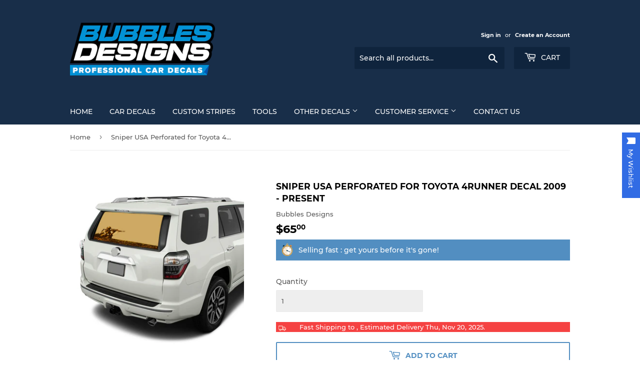

--- FILE ---
content_type: text/html; charset=utf-8
request_url: https://bubblesdesigns.com/products/sniper-usa-perforated-for-toyota-4runner-decal-2009-present
body_size: 39372
content:
<!doctype html>
<!--[if lt IE 7]><html class="no-js lt-ie9 lt-ie8 lt-ie7" lang="en"> <![endif]-->
<!--[if IE 7]><html class="no-js lt-ie9 lt-ie8" lang="en"> <![endif]-->
<!--[if IE 8]><html class="no-js lt-ie9" lang="en"> <![endif]-->
<!--[if IE 9 ]><html class="ie9 no-js"> <![endif]-->
<!--[if (gt IE 9)|!(IE)]><!--> <html class="no-touch no-js"> <!--<![endif]-->
<head>
 <meta name="facebook-domain-verification" content="uz0j208nx0obh7d91k1ccaxvm6kkrd" />
  <!-- Hotjar Tracking Code for bubblesdesigns.com -->
<script>
    (function(h,o,t,j,a,r){
        h.hj=h.hj||function(){(h.hj.q=h.hj.q||[]).push(arguments)};
        h._hjSettings={hjid:2160689,hjsv:6};
        a=o.getElementsByTagName('head')[0];
        r=o.createElement('script');r.async=1;
        r.src=t+h._hjSettings.hjid+j+h._hjSettings.hjsv;
        a.appendChild(r);
    })(window,document,'https://static.hotjar.com/c/hotjar-','.js?sv=');
</script>
  
  
  <script async src="https://pagead2.googlesyndication.com/pagead/js/adsbygoogle.js"></script>
<script>
  (adsbygoogle = window.adsbygoogle || []).push({
    google_ad_client: "ca-pub-6569431019243693",
    enable_page_level_ads: true
  });
</script>
  <meta name="google-site-verification" content="O0p3SwS3AwzCkAgf-uFKaokR-p73dTQHC_iRL2BK5mI" />
  <script>(function(H){H.className=H.className.replace(/\bno-js\b/,'js')})(document.documentElement)</script>
  <!-- Basic page needs ================================================== -->
  <meta charset="utf-8">
  <meta http-equiv="X-UA-Compatible" content="IE=edge,chrome=1">

  
  <link rel="shortcut icon" href="//bubblesdesigns.com/cdn/shop/files/bubbles_32x32.png?v=1613723277" type="image/png" />
  

  <!-- Title and description ================================================== -->
  
 <!-- SEO Manager 6.2.0 -->
<meta name='seomanager' content='6.2' />
<title>Perforated decal Toyota 4Runner decal 2009 - Present</title>
<meta name='description' content='Bubbles Designs offers stickers Perforated decal Toyota 4Runner. All vinyl graphic design for 4Runner sticker gives the exterior of your car a unique look' /> 
<meta name="robots" content="index"> 
<meta name="robots" content="follow">
<script type="application/ld+json">
 {
 "@context": "https://schema.org",
 "@id": "https:\/\/bubblesdesigns.com\/products\/sniper-usa-perforated-for-toyota-4runner-decal-2009-present",
 "@type": "Product","sku": 31783966769236,"mpn": 31783966769236,"brand": {
 "@type": "Brand",
 "name": "Bubbles Designs"
 },
 "description": "Sniper USA Perforated for Toyota 4Runner decal 2009 - Present. Our decals vinyl is high-quality Polymeric and lasts 7 years outdoor. We can give the exterior of your car a unique look. You can choose from our wide selection of Graphics, Vinyl, and Decals. We manufacture stickers for American, Canadian and European car models Coupe, Saloon\/Sedan, SUV, Pickup Truck.\n \nWHAT YOU WILL RECEIVE\n\n1 Universal Rear Window Perforated Graphic\n Dimensions: As the image\n Easy installation\n Instructions included\n New in the box\n\nSHIPPING POLICY\n\nFree shipping worldwide.\nTracking number always provided within 24 hours.\n\nRETURNS POLICY\n\nReturns Accepted (within 30 days after delivery).\nItem must be returned in its original condition for full refund.\nDamaged products are refunded by providing evidence (photos).\nIf item arrives damaged we are happy to send a free replacement\n\nPAYMENT POLICY\n\nWe Accept Paypal.\nWe always ship the items when the payment is clear.\n\nCONTACT \u0026amp; SUPPORT\n\nResponse within 24 hours.\nWe are happy to solve any issue.\n\n",
 "url": "https:\/\/bubblesdesigns.com\/products\/sniper-usa-perforated-for-toyota-4runner-decal-2009-present",
 "name": "Sniper USA Perforated for Toyota 4Runner decal 2009 - Present","image": "https://bubblesdesigns.com/cdn/shop/products/Pic_23_6a0eb28d-b1d6-43d3-b502-f2a51af34f3d.jpg?v=1579859291","offers": [{
 "@type": "Offer","availability": "https://schema.org/InStock",
 "priceCurrency": "USD",
 "price": "65.00",
 "priceValidUntil": "2026-11-16",
 "itemCondition": "https://schema.org/NewCondition",
 "url": "https:\/\/bubblesdesigns.com\/products\/sniper-usa-perforated-for-toyota-4runner-decal-2009-present\/products\/sniper-usa-perforated-for-toyota-4runner-decal-2009-present?variant=31783966769236",
 "image": "https://bubblesdesigns.com/cdn/shop/products/Pic_23_6a0eb28d-b1d6-43d3-b502-f2a51af34f3d.jpg?v=1579859291",
 "mpn": 31783966769236,"sku": "31783966769236",
"seller": {
 "@type": "Organization",
 "name": "Bubbles Designs"
 }
 }]}
 </script>
<!-- end: SEO Manager 6.2.0 -->

  <!-- Product meta ================================================== -->
  <!-- /snippets/social-meta-tags.liquid -->




<meta property="og:site_name" content="Bubbles Designs">
<meta property="og:url" content="https://bubblesdesigns.com/products/sniper-usa-perforated-for-toyota-4runner-decal-2009-present">
<meta property="og:title" content="Sniper USA Perforated for Toyota 4Runner decal 2009 - Present">
<meta property="og:type" content="product">
<meta property="og:description" content="Bubbles Designs offers stickers Perforated decal Toyota 4Runner. All vinyl graphic design for 4Runner sticker gives the exterior of your car a unique look">

  <meta property="og:price:amount" content="65.00">
  <meta property="og:price:currency" content="USD">

<meta property="og:image" content="http://bubblesdesigns.com/cdn/shop/products/Pic_23_6a0eb28d-b1d6-43d3-b502-f2a51af34f3d_1200x1200.jpg?v=1579859291"><meta property="og:image" content="http://bubblesdesigns.com/cdn/shop/products/61mYOtcd0NL_1024x1024_2x_f49f5a9a-a96e-4b60-ae48-1402126c0e40_1200x1200.jpg?v=1579859296"><meta property="og:image" content="http://bubblesdesigns.com/cdn/shop/products/perforateddecalseethru_b2758a0e-1c43-4991-889d-33c49d4b9c64_1200x1200.jpg?v=1603787478">
<meta property="og:image:secure_url" content="https://bubblesdesigns.com/cdn/shop/products/Pic_23_6a0eb28d-b1d6-43d3-b502-f2a51af34f3d_1200x1200.jpg?v=1579859291"><meta property="og:image:secure_url" content="https://bubblesdesigns.com/cdn/shop/products/61mYOtcd0NL_1024x1024_2x_f49f5a9a-a96e-4b60-ae48-1402126c0e40_1200x1200.jpg?v=1579859296"><meta property="og:image:secure_url" content="https://bubblesdesigns.com/cdn/shop/products/perforateddecalseethru_b2758a0e-1c43-4991-889d-33c49d4b9c64_1200x1200.jpg?v=1603787478">


<meta name="twitter:card" content="summary_large_image">
<meta name="twitter:title" content="Sniper USA Perforated for Toyota 4Runner decal 2009 - Present">
<meta name="twitter:description" content="Bubbles Designs offers stickers Perforated decal Toyota 4Runner. All vinyl graphic design for 4Runner sticker gives the exterior of your car a unique look">


  <!-- Helpers ================================================== -->
  <link rel="canonical" href="https://bubblesdesigns.com/products/sniper-usa-perforated-for-toyota-4runner-decal-2009-present">
  <meta name="viewport" content="width=device-width,initial-scale=1">

  <!-- CSS ================================================== -->
  <link href="//bubblesdesigns.com/cdn/shop/t/5/assets/theme.scss.css?v=158463510308736058781705556911" rel="stylesheet" type="text/css" media="all" />

  <!-- Header hook for plugins ================================================== -->
  <style>.spf-filter-loading #gf-products > *:not(.spf-product--skeleton), .spf-filter-loading [data-globo-filter-items] > *:not(.spf-product--skeleton){visibility: hidden; opacity: 0}</style>
<link rel="preconnect" href="https://filter-v1.globosoftware.net" />
<script>
  document.getElementsByTagName('html')[0].classList.add('spf-filter-loading');
  window.addEventListener("globoFilterRenderCompleted",function(e){document.getElementsByTagName('html')[0].classList.remove('spf-filter-loading')})
  window.sortByRelevance = false;
  window.moneyFormat = "${{amount}}";
  window.GloboMoneyFormat = "${{amount}}";
  window.GloboMoneyWithCurrencyFormat = "${{amount}} USD";
  window.filterPriceRate = 1;
  window.filterPriceAdjustment = 1;

  window.shopCurrency = "USD";
  window.currentCurrency = "USD";

  window.isMultiCurrency = false;
  window.globoFilterAssetsUrl = '//bubblesdesigns.com/cdn/shop/t/5/assets/';
  window.assetsUrl = '//bubblesdesigns.com/cdn/shop/t/5/assets/';
  window.filesUrl = '//bubblesdesigns.com/cdn/shop/files/';
  var page_id = 0;
  var globo_filters_json = {"default":35387}
  var GloboFilterConfig = {
    api: {
      filterUrl: "https://filter-v1.globosoftware.net/filter",
      searchUrl: "https://filter-v1.globosoftware.net/search",
      url: "https://filter-v1.globosoftware.net",
    },
    shop: {
      name: "Bubbles Designs",
      url: "https://bubblesdesigns.com",
      domain: "bubblesdesigns-com.myshopify.com",
      is_multicurrency: false,
      currency: "USD",
      cur_currency: "USD",
      cur_locale: "en",
      cur_country: "US",
      locale: "en",
      root_url: "",
      country_code: "CY",
      product_image: {width: 500, height: 500},
      no_image_url: "https://cdn.shopify.com/s/images/themes/product-1.png",
      themeStoreId: 679,
      swatches:  [],
      newUrlStruct: false,
      translation: {"default":{"search":{"suggestions":"Suggestions","collections":"Collections","pages":"Pages","products":"Products","view_all":"Search for","not_found":"Sorry, nothing found for"},"filter":{"filter_by":"Filter By","clear_all":"Clear All","clear":"Clear","in_stock":"In Stock","out_of_stock":"Out of Stock","ready_to_ship":"Ready to ship"},"sort":{"sort_by":"Sort By","manually":"Featured","availability_in_stock_first":"Availability","best_selling":"Best Selling","alphabetically_a_z":"Alphabetically, A-Z","alphabetically_z_a":"Alphabetically, Z-A","price_low_to_high":"Price, low to high","price_high_to_low":"Price, high to low","date_new_to_old":"Date, new to old","date_old_to_new":"Date, old to new","sale_off":"% Sale off"},"product":{"add_to_cart":"Add to cart","unavailable":"Unavailable","sold_out":"Sold out","sale":"Sale","load_more":"Load more","limit":"Show","no_results":"No products found"}}},
      redirects: null,
      images: ["favicon.png","logo.png","password-page-background.jpg","ppop_black-friday-01-01.jpg","truck-2-icon-7-32.png"],
      settings: {"color_primary":"#528ec1","color_secondary":"#dcdcdc","color_accent":"#dd2525","color_body_bg":"#fff","color_borders":"#ececec","product_reviews_star_color":"#e5c649","color_header_background":"#182e49","color_header_text":"#fff","color_header_cart_search":"#0f243d","color_nav_bg":"#182e49","color_nav_text":"#fff","color_body_text":"#585858","color_heading_text":"#000","color_footer_bg":"#f2f2f2","color_footer_text":"#636363","color_footer_social_link":"#bbbbbb","type_base_font":{"error":"json not allowed for this object"},"type_base_size":"13px","type_header_font":{"error":"json not allowed for this object"},"type_header_transform":true,"type_accent_font":{"error":"json not allowed for this object"},"type_navigation_size":"14px","type_navigation_transform":true,"type_button_size":"14px","type_button_transform":true,"favicon":"\/\/bubblesdesigns.com\/cdn\/shop\/files\/bubbles.png?v=1613723277","cart_notes_enable":true,"ajax_cart_method":"page","share_image":"\/\/bubblesdesigns.com\/cdn\/shop\/files\/full_logo.png?v=1613723277","social_twitter_link":"","social_facebook_link":"","social_pinterest_link":"","social_google_plus_link":"","social_instagram_link":"","social_snapchat_link":"","social_tumblr_link":"","social_youtube_link":"","social_vimeo_link":"","social_fancy_link":"","social_sharing_style":"is-normal","share_facebook":true,"share_twitter":true,"share_pinterest":true,"superscript_decimals":true,"checkout_header_image":null,"checkout_logo_image":"\/\/bubblesdesigns.com\/cdn\/shop\/files\/Bubbles_Designs_NEW_LOGO.png?v=1614333163","checkout_logo_position":"center","checkout_logo_size":"large","checkout_body_background_image":null,"checkout_body_background_color":"#fff","checkout_input_background_color_mode":"white","checkout_sidebar_background_image":null,"checkout_sidebar_background_color":"#fafafa","checkout_heading_font":"-apple-system, BlinkMacSystemFont, 'Segoe UI', Roboto, Helvetica, Arial, sans-serif, 'Apple Color Emoji', 'Segoe UI Emoji', 'Segoe UI Symbol'","checkout_body_font":"-apple-system, BlinkMacSystemFont, 'Segoe UI', Roboto, Helvetica, Arial, sans-serif, 'Apple Color Emoji', 'Segoe UI Emoji', 'Segoe UI Symbol'","checkout_accent_color":"#197bbd","checkout_button_color":"#197bbd","checkout_error_color":"#e32c2b","collection_sidebar_filters":"tags","customer_layout":"customer_area"},
      separate_options: null,
      home_filter: false,
      page: "product",
      cache: true,
      layout: "app",
      useCustomTemplate: false
    },
    taxes: null,
    special_countries: null,
    adjustments: null,

    year_make_model: {
      id: null
    },
    filter: {
      id: globo_filters_json[page_id] || globo_filters_json['default'] || 0,
      layout: 1,
      showCount: false,
      showRefine: true,
      isLoadMore: 0,
      filter_on_search_page: true
    },
    search:{
      enable: true,
      zero_character_suggestion: false,
      layout: 1,
    },
    collection: {
      id:0,
      handle:'',
      sort: 'best-selling',
      tags: null,
      vendor: null,
      type: null,
      term: null,
      limit: 12,
      products_count: 0,
      enableCollectionSearch: false,
      showSelectedVariantInfo: true,
      excludeTags: null
    },
    customer: false,
    selector: {
      sortBy: '.collection-sorting',
      pagination: '.pagination:first, .paginate:first, .pagination-custom:first, #pagination:first, #gf_pagination_wrap',
      products: '.grid.grid-collage'
    }
  };

</script>
<script defer src="//bubblesdesigns.com/cdn/shop/t/5/assets/v5.globo.filter.lib.js?v=171391880242461423661696318083"></script>

<link rel="preload stylesheet" href="//bubblesdesigns.com/cdn/shop/t/5/assets/v5.globo.search.css?700" as="style">



  <script>
    window.addEventListener('globoFilterRenderSearchCompleted', function () {
      if( theme && theme.a11y && typeof theme.a11y.removeTrapFocus == "function" ){
        theme.a11y.removeTrapFocus({
          $container: $('#shopify-section-header'),
          namespace: 'mobileMenuToggle'
        });
        setTimeout(function(){
          theme.a11y.removeTrapFocus({
            $container: $('#shopify-section-header'),
            namespace: 'mobileMenuToggle'
          });
          $('.gl-d-searchbox-input').focus();
        }, 600);
      }
    });
  </script>

        <!-- DiscountDuck code, safe to remove if you uninstalled the app -->
  <!-- DiscountDuck code, safe to remove if you uninstalled the app -->
      
  <!-- DiscountDuck code, safe to remove if you uninstalled the app -->
<script>window.performance && window.performance.mark && window.performance.mark('shopify.content_for_header.start');</script><meta id="shopify-digital-wallet" name="shopify-digital-wallet" content="/272302108/digital_wallets/dialog">
<meta name="shopify-checkout-api-token" content="6422753ae61493d9bae20c11b3f19411">
<meta id="in-context-paypal-metadata" data-shop-id="272302108" data-venmo-supported="false" data-environment="production" data-locale="en_US" data-paypal-v4="true" data-currency="USD">
<link rel="alternate" type="application/json+oembed" href="https://bubblesdesigns.com/products/sniper-usa-perforated-for-toyota-4runner-decal-2009-present.oembed">
<script async="async" src="/checkouts/internal/preloads.js?locale=en-US"></script>
<script id="shopify-features" type="application/json">{"accessToken":"6422753ae61493d9bae20c11b3f19411","betas":["rich-media-storefront-analytics"],"domain":"bubblesdesigns.com","predictiveSearch":true,"shopId":272302108,"locale":"en"}</script>
<script>var Shopify = Shopify || {};
Shopify.shop = "bubblesdesigns-com.myshopify.com";
Shopify.locale = "en";
Shopify.currency = {"active":"USD","rate":"1.0"};
Shopify.country = "US";
Shopify.theme = {"name":"Supply","id":32067616868,"schema_name":"Supply","schema_version":"7.1.1","theme_store_id":679,"role":"main"};
Shopify.theme.handle = "null";
Shopify.theme.style = {"id":null,"handle":null};
Shopify.cdnHost = "bubblesdesigns.com/cdn";
Shopify.routes = Shopify.routes || {};
Shopify.routes.root = "/";</script>
<script type="module">!function(o){(o.Shopify=o.Shopify||{}).modules=!0}(window);</script>
<script>!function(o){function n(){var o=[];function n(){o.push(Array.prototype.slice.apply(arguments))}return n.q=o,n}var t=o.Shopify=o.Shopify||{};t.loadFeatures=n(),t.autoloadFeatures=n()}(window);</script>
<script id="shop-js-analytics" type="application/json">{"pageType":"product"}</script>
<script defer="defer" async type="module" src="//bubblesdesigns.com/cdn/shopifycloud/shop-js/modules/v2/client.init-shop-cart-sync_COMZFrEa.en.esm.js"></script>
<script defer="defer" async type="module" src="//bubblesdesigns.com/cdn/shopifycloud/shop-js/modules/v2/chunk.common_CdXrxk3f.esm.js"></script>
<script type="module">
  await import("//bubblesdesigns.com/cdn/shopifycloud/shop-js/modules/v2/client.init-shop-cart-sync_COMZFrEa.en.esm.js");
await import("//bubblesdesigns.com/cdn/shopifycloud/shop-js/modules/v2/chunk.common_CdXrxk3f.esm.js");

  window.Shopify.SignInWithShop?.initShopCartSync?.({"fedCMEnabled":true,"windoidEnabled":true});

</script>
<script>(function() {
  var isLoaded = false;
  function asyncLoad() {
    if (isLoaded) return;
    isLoaded = true;
    var urls = ["\/\/static.zotabox.com\/3\/6\/36890c643cb057c185297edd871eb36f\/widgets.js?shop=bubblesdesigns-com.myshopify.com","\/\/d1liekpayvooaz.cloudfront.net\/apps\/customizery\/customizery.js?shop=bubblesdesigns-com.myshopify.com","https:\/\/buy-me-cdn.makeprosimp.com\/v2\/app.min.js?v=v2\u0026shop=bubblesdesigns-com.myshopify.com","https:\/\/toastibar-cdn.makeprosimp.com\/v1\/published\/15691\/49de99d80bf9497492155af672ec5c27\/1966\/app.js?v=1\u0026shop=bubblesdesigns-com.myshopify.com","https:\/\/productoptions.w3apps.co\/js\/options.js?shop=bubblesdesigns-com.myshopify.com","https:\/\/cdn.shopify.com\/s\/files\/1\/0002\/7230\/2108\/t\/5\/assets\/globo.formbuilder.init.js?v=1590572247\u0026shop=bubblesdesigns-com.myshopify.com","https:\/\/cdn.shopify.com\/s\/files\/1\/0002\/7230\/2108\/t\/5\/assets\/globo.filter.init.js?shop=bubblesdesigns-com.myshopify.com","https:\/\/cdn.shopify.com\/s\/files\/1\/0002\/7230\/2108\/t\/5\/assets\/booster_eu_cookie_272302108.js?v=1605014684\u0026shop=bubblesdesigns-com.myshopify.com","https:\/\/wishlisthero-assets.revampco.com\/store-front\/bundle2.js?shop=bubblesdesigns-com.myshopify.com","https:\/\/cdn.hextom.com\/js\/freeshippingbar.js?shop=bubblesdesigns-com.myshopify.com"];
    for (var i = 0; i < urls.length; i++) {
      var s = document.createElement('script');
      s.type = 'text/javascript';
      s.async = true;
      s.src = urls[i];
      var x = document.getElementsByTagName('script')[0];
      x.parentNode.insertBefore(s, x);
    }
  };
  if(window.attachEvent) {
    window.attachEvent('onload', asyncLoad);
  } else {
    window.addEventListener('load', asyncLoad, false);
  }
})();</script>
<script id="__st">var __st={"a":272302108,"offset":-43200,"reqid":"4eaa0674-018d-4016-9932-f74834c3b035-1763358216","pageurl":"bubblesdesigns.com\/products\/sniper-usa-perforated-for-toyota-4runner-decal-2009-present","u":"227010bee321","p":"product","rtyp":"product","rid":4492938641492};</script>
<script>window.ShopifyPaypalV4VisibilityTracking = true;</script>
<script id="captcha-bootstrap">!function(){'use strict';const t='contact',e='account',n='new_comment',o=[[t,t],['blogs',n],['comments',n],[t,'customer']],c=[[e,'customer_login'],[e,'guest_login'],[e,'recover_customer_password'],[e,'create_customer']],r=t=>t.map((([t,e])=>`form[action*='/${t}']:not([data-nocaptcha='true']) input[name='form_type'][value='${e}']`)).join(','),a=t=>()=>t?[...document.querySelectorAll(t)].map((t=>t.form)):[];function s(){const t=[...o],e=r(t);return a(e)}const i='password',u='form_key',d=['recaptcha-v3-token','g-recaptcha-response','h-captcha-response',i],f=()=>{try{return window.sessionStorage}catch{return}},m='__shopify_v',_=t=>t.elements[u];function p(t,e,n=!1){try{const o=window.sessionStorage,c=JSON.parse(o.getItem(e)),{data:r}=function(t){const{data:e,action:n}=t;return t[m]||n?{data:e,action:n}:{data:t,action:n}}(c);for(const[e,n]of Object.entries(r))t.elements[e]&&(t.elements[e].value=n);n&&o.removeItem(e)}catch(o){console.error('form repopulation failed',{error:o})}}const l='form_type',E='cptcha';function T(t){t.dataset[E]=!0}const w=window,h=w.document,L='Shopify',v='ce_forms',y='captcha';let A=!1;((t,e)=>{const n=(g='f06e6c50-85a8-45c8-87d0-21a2b65856fe',I='https://cdn.shopify.com/shopifycloud/storefront-forms-hcaptcha/ce_storefront_forms_captcha_hcaptcha.v1.5.2.iife.js',D={infoText:'Protected by hCaptcha',privacyText:'Privacy',termsText:'Terms'},(t,e,n)=>{const o=w[L][v],c=o.bindForm;if(c)return c(t,g,e,D).then(n);var r;o.q.push([[t,g,e,D],n]),r=I,A||(h.body.append(Object.assign(h.createElement('script'),{id:'captcha-provider',async:!0,src:r})),A=!0)});var g,I,D;w[L]=w[L]||{},w[L][v]=w[L][v]||{},w[L][v].q=[],w[L][y]=w[L][y]||{},w[L][y].protect=function(t,e){n(t,void 0,e),T(t)},Object.freeze(w[L][y]),function(t,e,n,w,h,L){const[v,y,A,g]=function(t,e,n){const i=e?o:[],u=t?c:[],d=[...i,...u],f=r(d),m=r(i),_=r(d.filter((([t,e])=>n.includes(e))));return[a(f),a(m),a(_),s()]}(w,h,L),I=t=>{const e=t.target;return e instanceof HTMLFormElement?e:e&&e.form},D=t=>v().includes(t);t.addEventListener('submit',(t=>{const e=I(t);if(!e)return;const n=D(e)&&!e.dataset.hcaptchaBound&&!e.dataset.recaptchaBound,o=_(e),c=g().includes(e)&&(!o||!o.value);(n||c)&&t.preventDefault(),c&&!n&&(function(t){try{if(!f())return;!function(t){const e=f();if(!e)return;const n=_(t);if(!n)return;const o=n.value;o&&e.removeItem(o)}(t);const e=Array.from(Array(32),(()=>Math.random().toString(36)[2])).join('');!function(t,e){_(t)||t.append(Object.assign(document.createElement('input'),{type:'hidden',name:u})),t.elements[u].value=e}(t,e),function(t,e){const n=f();if(!n)return;const o=[...t.querySelectorAll(`input[type='${i}']`)].map((({name:t})=>t)),c=[...d,...o],r={};for(const[a,s]of new FormData(t).entries())c.includes(a)||(r[a]=s);n.setItem(e,JSON.stringify({[m]:1,action:t.action,data:r}))}(t,e)}catch(e){console.error('failed to persist form',e)}}(e),e.submit())}));const S=(t,e)=>{t&&!t.dataset[E]&&(n(t,e.some((e=>e===t))),T(t))};for(const o of['focusin','change'])t.addEventListener(o,(t=>{const e=I(t);D(e)&&S(e,y())}));const B=e.get('form_key'),M=e.get(l),P=B&&M;t.addEventListener('DOMContentLoaded',(()=>{const t=y();if(P)for(const e of t)e.elements[l].value===M&&p(e,B);[...new Set([...A(),...v().filter((t=>'true'===t.dataset.shopifyCaptcha))])].forEach((e=>S(e,t)))}))}(h,new URLSearchParams(w.location.search),n,t,e,['guest_login'])})(!0,!0)}();</script>
<script integrity="sha256-52AcMU7V7pcBOXWImdc/TAGTFKeNjmkeM1Pvks/DTgc=" data-source-attribution="shopify.loadfeatures" defer="defer" src="//bubblesdesigns.com/cdn/shopifycloud/storefront/assets/storefront/load_feature-81c60534.js" crossorigin="anonymous"></script>
<script data-source-attribution="shopify.dynamic_checkout.dynamic.init">var Shopify=Shopify||{};Shopify.PaymentButton=Shopify.PaymentButton||{isStorefrontPortableWallets:!0,init:function(){window.Shopify.PaymentButton.init=function(){};var t=document.createElement("script");t.src="https://bubblesdesigns.com/cdn/shopifycloud/portable-wallets/latest/portable-wallets.en.js",t.type="module",document.head.appendChild(t)}};
</script>
<script data-source-attribution="shopify.dynamic_checkout.buyer_consent">
  function portableWalletsHideBuyerConsent(e){var t=document.getElementById("shopify-buyer-consent"),n=document.getElementById("shopify-subscription-policy-button");t&&n&&(t.classList.add("hidden"),t.setAttribute("aria-hidden","true"),n.removeEventListener("click",e))}function portableWalletsShowBuyerConsent(e){var t=document.getElementById("shopify-buyer-consent"),n=document.getElementById("shopify-subscription-policy-button");t&&n&&(t.classList.remove("hidden"),t.removeAttribute("aria-hidden"),n.addEventListener("click",e))}window.Shopify?.PaymentButton&&(window.Shopify.PaymentButton.hideBuyerConsent=portableWalletsHideBuyerConsent,window.Shopify.PaymentButton.showBuyerConsent=portableWalletsShowBuyerConsent);
</script>
<script>
  function portableWalletsCleanup(e){e&&e.src&&console.error("Failed to load portable wallets script "+e.src);var t=document.querySelectorAll("shopify-accelerated-checkout .shopify-payment-button__skeleton, shopify-accelerated-checkout-cart .wallet-cart-button__skeleton"),e=document.getElementById("shopify-buyer-consent");for(let e=0;e<t.length;e++)t[e].remove();e&&e.remove()}function portableWalletsNotLoadedAsModule(e){e instanceof ErrorEvent&&"string"==typeof e.message&&e.message.includes("import.meta")&&"string"==typeof e.filename&&e.filename.includes("portable-wallets")&&(window.removeEventListener("error",portableWalletsNotLoadedAsModule),window.Shopify.PaymentButton.failedToLoad=e,"loading"===document.readyState?document.addEventListener("DOMContentLoaded",window.Shopify.PaymentButton.init):window.Shopify.PaymentButton.init())}window.addEventListener("error",portableWalletsNotLoadedAsModule);
</script>

<script type="module" src="https://bubblesdesigns.com/cdn/shopifycloud/portable-wallets/latest/portable-wallets.en.js" onError="portableWalletsCleanup(this)" crossorigin="anonymous"></script>
<script nomodule>
  document.addEventListener("DOMContentLoaded", portableWalletsCleanup);
</script>

<link id="shopify-accelerated-checkout-styles" rel="stylesheet" media="screen" href="https://bubblesdesigns.com/cdn/shopifycloud/portable-wallets/latest/accelerated-checkout-backwards-compat.css" crossorigin="anonymous">
<style id="shopify-accelerated-checkout-cart">
        #shopify-buyer-consent {
  margin-top: 1em;
  display: inline-block;
  width: 100%;
}

#shopify-buyer-consent.hidden {
  display: none;
}

#shopify-subscription-policy-button {
  background: none;
  border: none;
  padding: 0;
  text-decoration: underline;
  font-size: inherit;
  cursor: pointer;
}

#shopify-subscription-policy-button::before {
  box-shadow: none;
}

      </style>

<script>window.performance && window.performance.mark && window.performance.mark('shopify.content_for_header.end');</script>

  

<!--[if lt IE 9]>
<script src="//cdnjs.cloudflare.com/ajax/libs/html5shiv/3.7.2/html5shiv.min.js" type="text/javascript"></script>
<![endif]-->
<!--[if (lte IE 9) ]><script src="//bubblesdesigns.com/cdn/shop/t/5/assets/match-media.min.js?700" type="text/javascript"></script><![endif]-->


  
  

  <script src="//bubblesdesigns.com/cdn/shop/t/5/assets/jquery-2.2.3.min.js?v=58211863146907186831537350754" type="text/javascript"></script>

  <!--[if (gt IE 9)|!(IE)]><!--><script src="//bubblesdesigns.com/cdn/shop/t/5/assets/lazysizes.min.js?v=8147953233334221341537350754" async="async"></script><!--<![endif]-->
  <!--[if lte IE 9]><script src="//bubblesdesigns.com/cdn/shop/t/5/assets/lazysizes.min.js?v=8147953233334221341537350754"></script><![endif]-->

  <!--[if (gt IE 9)|!(IE)]><!--><script src="//bubblesdesigns.com/cdn/shop/t/5/assets/vendor.js?v=23204533626406551281537428340" defer="defer"></script><!--<![endif]-->
  <!--[if lte IE 9]><script src="//bubblesdesigns.com/cdn/shop/t/5/assets/vendor.js?v=23204533626406551281537428340"></script><![endif]-->

  <!--[if (gt IE 9)|!(IE)]><!--><script src="//bubblesdesigns.com/cdn/shop/t/5/assets/theme.js?v=87512776702111252251654679600" defer="defer"></script><!--<![endif]-->
  <!--[if lte IE 9]><script src="//bubblesdesigns.com/cdn/shop/t/5/assets/theme.js?v=87512776702111252251654679600"></script><![endif]-->



  <!-- "snippets/shogun-head.liquid" was not rendered, the associated app was uninstalled -->
<link rel="stylesheet" href="//bubblesdesigns.com/cdn/shop/t/5/assets/sca-pp.css?v=26248894406678077071542965865">
 <script>
  
  SCAPPShop = {};
    
  </script>
<script src="//bubblesdesigns.com/cdn/shop/t/5/assets/sca-pp-initial.js?v=44055980046105472121544617787" type="text/javascript"></script>
   
  <script src="https://disablerightclick.upsell-apps.com/script_tag.js?shop=bubblesdesigns-com.myshopify.com"></script>

  
  <!-- Global site tag (gtag.js) - Google Ads: 878527503 -->
<script async src="https://www.googletagmanager.com/gtag/js?id=AW-878527503"></script>
<script>
  window.dataLayer = window.dataLayer || [];
  function gtag(){dataLayer.push(arguments);}
  gtag('js', new Date());

  gtag('config', 'AW-878527503');
</script>
<!-- Event snippet for Purchase conversion page -->
<script>
  gtag('event', 'conversion', {
      'send_to': 'AW-878527503/XRnCCJy4tKUBEI-I9aID',
      'transaction_id': ''
  });
</script>
  <script type='text/javascript'>var jiltStorefrontParams = {"capture_email_on_add_to_cart":0,"platform":"shopify","popover_dismiss_message":"Your email and cart are saved so we can send you email reminders about this order.","shop_uuid":"60b33786-a87d-4182-814f-efda61d04d62","signup_form":{}}; </script>


<!-- Font icon for header icons -->
<link href="https://de454z9efqcli.cloudfront.net/safe-icons/css/wishlisthero-icons.css" rel="stylesheet"/>
<!-- Style for floating buttons and others -->
<style type="text/css">
    .wishlisthero-floating {
        position: absolute;
          left: -5px !important; right:auto !important;
        top: 5px;
        z-index: 23;
        border-radius: 100%;
    }

    .wishlisthero-floating:hover {
        background-color: rgba(0, 0, 0, 0.05);
    }

    .wishlisthero-floating button {
        font-size: 20px !important;
        width: 40px !important;
        padding: 0.125em 0 0 !important;
    }
.MuiTypography-body2 ,.MuiTypography-body1 ,.MuiTypography-caption ,.MuiTypography-button ,.MuiTypography-h1 ,.MuiTypography-h2 ,.MuiTypography-h3 ,.MuiTypography-h4 ,.MuiTypography-h5 ,.MuiTypography-h6 ,.MuiTypography-subtitle1 ,.MuiTypography-subtitle2 ,.MuiTypography-overline , MuiButton-root{
     font-family: inherit !important; /*Roboto, Helvetica, Arial, sans-serif;*/
}
.MuiTypography-h1 , .MuiTypography-h2 , .MuiTypography-h3 , .MuiTypography-h4 , .MuiTypography-h5 , .MuiTypography-h6 , .MuiCardHeader-title a{
     font-family: Montserrat, sans-serif !important;
     font-family: ,  !important;
}

    /****************************************************************************************/
    /* For some theme shared view need some spacing */
    /*
    #wishlist-hero-shared-list-view {
  margin-top: 15px;
  margin-bottom: 15px;
}
#wishlist-hero-shared-list-view h1 {
  padding-left: 5px;
}

#wishlisthero-product-page-button-container {
  padding-top: 15px;
}
*/
    /****************************************************************************************/
    /* #wishlisthero-product-page-button-container button {
  padding-left: 1px !important;
} */
    /****************************************************************************************/
    /* Customize the indicator when wishlist has items AND the normal indicator not working */
span.wishlist-hero-items-count {
  position: absolute;
  top: -5px;
  right: -5px;
  z-index: 9999;
}


@media screen and (max-width: 768px) {
span.wishlist-hero-items-count {
/*top: 3px;
right: -3px;
height: 10px;
min-width: 10px;*/
  position: relative;
margin-top: auto;
margin-bottom: auto;
right: auto; 
top: -2px;
}
}
/* Customize the cart icon to be on the right of the wishlist heart icon */
 .wishlisthero-cart-icon {
  float: right;
}
</style>
<script>window.wishlisthero_cartDotClasses=['cart-count', 'is-visible'];</script>
<script>window.wishlisthero_buttonProdPageClasses=['btn','btn--add-to-cart','btn--secondary-accent'];</script>
<script>window.wishlisthero_buttonProdPageFontSize='auto';</script> <script type='text/javascript'>try{
   window.WishListHero_setting = {"ButtonColor":"rgba(49, 108, 228, 1)","IconColor":"rgba(255, 255, 255, 1)","IconType":"Bookmark","ButtonTextBeforeAdding":"ADD TO WISHLIST","ButtonTextAfterAdding":"ADDED TO WISHLIST","AnimationAfterAddition":"None","ButtonTextAddToCart":"ADD TO CART","ButtonTextAddAllToCart":"ADD ALL TO CART","ButtonTextRemoveAllToCart":"REMOVE ALL FROM WISHLIST","AddedProductNotificationText":"Product added to wishlist successfully","AddedProductToCartNotificationText":"Product added to cart successfully","ViewCartLinkText":"View Cart","SharePopup_TitleText":"Share My wishlist","SharePopup_shareBtnText":"Share","SharePopup_shareHederText":"Share on Social Networks","SharePopup_shareCopyText":"Or copy Wishlist link to share","SharePopup_shareCancelBtnText":"cancel","SharePopup_shareCopyBtnText":"copy","SendEMailPopup_BtnText":"send email","SendEMailPopup_FromText":"From Name","SendEMailPopup_ToText":"To email","SendEMailPopup_BodyText":"Body","SendEMailPopup_SendBtnText":"send","SendEMailPopup_TitleText":"Send My Wislist via Email","AddProductMessageText":"Are you sure you want to add all items to cart ?","RemoveProductMessageText":"Are you sure you want to remove this item from your wishlist ?","RemoveAllProductMessageText":"Are you sure you want to remove all items from your wishlist ?","RemovedProductNotificationText":"Product removed from wishlist successfully","AddAllOutOfStockProductNotificationText":"There seems to have been an issue adding items to cart, please try again later","RemovePopupOkText":"ok","RemovePopup_HeaderText":"ARE YOU SURE?","ViewWishlistText":"View wishlist","EmptyWishlistText":"there are no items in this wishlist","BuyNowButtonText":"Buy Now","BuyNowButtonColor":"rgb(144, 86, 162)","BuyNowTextButtonColor":"rgb(255, 255, 255)","Wishlist_Title":"My Wishlist","WishlistHeaderTitleAlignment":"Left","WishlistProductImageSize":"Normal","PriceColor":"rgb(0, 122, 206)","HeaderFontSize":"30","PriceFontSize":"18","ProductNameFontSize":"16","LaunchPointType":"floating_point","DisplayWishlistAs":"popup_window","DisplayButtonAs":"button_with_icon","PopupSize":"md","HideAddToCartButton":false,"NoRedirectAfterAddToCart":false,"DisableGuestCustomer":false,"LoginPopupContent":"Please login to save your wishlist across devices.","LoginPopupLoginBtnText":"Login","LoginPopupContentFontSize":"20","NotificationPopupPosition":"right","WishlistButtonTextColor":"rgba(255, 255, 255, 1)","EnableRemoveFromWishlistAfterAddButtonText":"REMOVE FROM WISHLIST","_id":"5fe0a3057013b84a00ce8ea5","EnableCollection":true,"EnableShare":true,"RemovePowerBy":false,"EnableFBPixel":false,"DisapleApp":false,"FloatPointPossition":"right","HeartStateToggle":true,"HeaderMenuItemsIndicator":true,"EnableRemoveFromWishlistAfterAdd":true,"CollectionViewAddedToWishlistIconBackgroundColor":"","CollectionViewAddedToWishlistIconColor":"","CollectionViewIconBackgroundColor":"rgba(255, 255, 255, 0)","CollectionViewIconColor":"rgba(49, 108, 228, 1)","CollectionViewIconPlacment":"Left","Shop":"bubblesdesigns-com.myshopify.com","shop":"bubblesdesigns-com.myshopify.com","Status":"Active","Plan":"FREE"};  
  }catch(e){ console.error('Error loading config',e); } </script>
<script src="https://cdn.shopify.com/extensions/8d2c31d3-a828-4daf-820f-80b7f8e01c39/nova-eu-cookie-bar-gdpr-4/assets/nova-cookie-app-embed.js" type="text/javascript" defer="defer"></script>
<link href="https://cdn.shopify.com/extensions/8d2c31d3-a828-4daf-820f-80b7f8e01c39/nova-eu-cookie-bar-gdpr-4/assets/nova-cookie.css" rel="stylesheet" type="text/css" media="all">
<link href="https://monorail-edge.shopifysvc.com" rel="dns-prefetch">
<script>(function(){if ("sendBeacon" in navigator && "performance" in window) {try {var session_token_from_headers = performance.getEntriesByType('navigation')[0].serverTiming.find(x => x.name == '_s').description;} catch {var session_token_from_headers = undefined;}var session_cookie_matches = document.cookie.match(/_shopify_s=([^;]*)/);var session_token_from_cookie = session_cookie_matches && session_cookie_matches.length === 2 ? session_cookie_matches[1] : "";var session_token = session_token_from_headers || session_token_from_cookie || "";function handle_abandonment_event(e) {var entries = performance.getEntries().filter(function(entry) {return /monorail-edge.shopifysvc.com/.test(entry.name);});if (!window.abandonment_tracked && entries.length === 0) {window.abandonment_tracked = true;var currentMs = Date.now();var navigation_start = performance.timing.navigationStart;var payload = {shop_id: 272302108,url: window.location.href,navigation_start,duration: currentMs - navigation_start,session_token,page_type: "product"};window.navigator.sendBeacon("https://monorail-edge.shopifysvc.com/v1/produce", JSON.stringify({schema_id: "online_store_buyer_site_abandonment/1.1",payload: payload,metadata: {event_created_at_ms: currentMs,event_sent_at_ms: currentMs}}));}}window.addEventListener('pagehide', handle_abandonment_event);}}());</script>
<script id="web-pixels-manager-setup">(function e(e,d,r,n,o){if(void 0===o&&(o={}),!Boolean(null===(a=null===(i=window.Shopify)||void 0===i?void 0:i.analytics)||void 0===a?void 0:a.replayQueue)){var i,a;window.Shopify=window.Shopify||{};var t=window.Shopify;t.analytics=t.analytics||{};var s=t.analytics;s.replayQueue=[],s.publish=function(e,d,r){return s.replayQueue.push([e,d,r]),!0};try{self.performance.mark("wpm:start")}catch(e){}var l=function(){var e={modern:/Edge?\/(1{2}[4-9]|1[2-9]\d|[2-9]\d{2}|\d{4,})\.\d+(\.\d+|)|Firefox\/(1{2}[4-9]|1[2-9]\d|[2-9]\d{2}|\d{4,})\.\d+(\.\d+|)|Chrom(ium|e)\/(9{2}|\d{3,})\.\d+(\.\d+|)|(Maci|X1{2}).+ Version\/(15\.\d+|(1[6-9]|[2-9]\d|\d{3,})\.\d+)([,.]\d+|)( \(\w+\)|)( Mobile\/\w+|) Safari\/|Chrome.+OPR\/(9{2}|\d{3,})\.\d+\.\d+|(CPU[ +]OS|iPhone[ +]OS|CPU[ +]iPhone|CPU IPhone OS|CPU iPad OS)[ +]+(15[._]\d+|(1[6-9]|[2-9]\d|\d{3,})[._]\d+)([._]\d+|)|Android:?[ /-](13[3-9]|1[4-9]\d|[2-9]\d{2}|\d{4,})(\.\d+|)(\.\d+|)|Android.+Firefox\/(13[5-9]|1[4-9]\d|[2-9]\d{2}|\d{4,})\.\d+(\.\d+|)|Android.+Chrom(ium|e)\/(13[3-9]|1[4-9]\d|[2-9]\d{2}|\d{4,})\.\d+(\.\d+|)|SamsungBrowser\/([2-9]\d|\d{3,})\.\d+/,legacy:/Edge?\/(1[6-9]|[2-9]\d|\d{3,})\.\d+(\.\d+|)|Firefox\/(5[4-9]|[6-9]\d|\d{3,})\.\d+(\.\d+|)|Chrom(ium|e)\/(5[1-9]|[6-9]\d|\d{3,})\.\d+(\.\d+|)([\d.]+$|.*Safari\/(?![\d.]+ Edge\/[\d.]+$))|(Maci|X1{2}).+ Version\/(10\.\d+|(1[1-9]|[2-9]\d|\d{3,})\.\d+)([,.]\d+|)( \(\w+\)|)( Mobile\/\w+|) Safari\/|Chrome.+OPR\/(3[89]|[4-9]\d|\d{3,})\.\d+\.\d+|(CPU[ +]OS|iPhone[ +]OS|CPU[ +]iPhone|CPU IPhone OS|CPU iPad OS)[ +]+(10[._]\d+|(1[1-9]|[2-9]\d|\d{3,})[._]\d+)([._]\d+|)|Android:?[ /-](13[3-9]|1[4-9]\d|[2-9]\d{2}|\d{4,})(\.\d+|)(\.\d+|)|Mobile Safari.+OPR\/([89]\d|\d{3,})\.\d+\.\d+|Android.+Firefox\/(13[5-9]|1[4-9]\d|[2-9]\d{2}|\d{4,})\.\d+(\.\d+|)|Android.+Chrom(ium|e)\/(13[3-9]|1[4-9]\d|[2-9]\d{2}|\d{4,})\.\d+(\.\d+|)|Android.+(UC? ?Browser|UCWEB|U3)[ /]?(15\.([5-9]|\d{2,})|(1[6-9]|[2-9]\d|\d{3,})\.\d+)\.\d+|SamsungBrowser\/(5\.\d+|([6-9]|\d{2,})\.\d+)|Android.+MQ{2}Browser\/(14(\.(9|\d{2,})|)|(1[5-9]|[2-9]\d|\d{3,})(\.\d+|))(\.\d+|)|K[Aa][Ii]OS\/(3\.\d+|([4-9]|\d{2,})\.\d+)(\.\d+|)/},d=e.modern,r=e.legacy,n=navigator.userAgent;return n.match(d)?"modern":n.match(r)?"legacy":"unknown"}(),u="modern"===l?"modern":"legacy",c=(null!=n?n:{modern:"",legacy:""})[u],f=function(e){return[e.baseUrl,"/wpm","/b",e.hashVersion,"modern"===e.buildTarget?"m":"l",".js"].join("")}({baseUrl:d,hashVersion:r,buildTarget:u}),m=function(e){var d=e.version,r=e.bundleTarget,n=e.surface,o=e.pageUrl,i=e.monorailEndpoint;return{emit:function(e){var a=e.status,t=e.errorMsg,s=(new Date).getTime(),l=JSON.stringify({metadata:{event_sent_at_ms:s},events:[{schema_id:"web_pixels_manager_load/3.1",payload:{version:d,bundle_target:r,page_url:o,status:a,surface:n,error_msg:t},metadata:{event_created_at_ms:s}}]});if(!i)return console&&console.warn&&console.warn("[Web Pixels Manager] No Monorail endpoint provided, skipping logging."),!1;try{return self.navigator.sendBeacon.bind(self.navigator)(i,l)}catch(e){}var u=new XMLHttpRequest;try{return u.open("POST",i,!0),u.setRequestHeader("Content-Type","text/plain"),u.send(l),!0}catch(e){return console&&console.warn&&console.warn("[Web Pixels Manager] Got an unhandled error while logging to Monorail."),!1}}}}({version:r,bundleTarget:l,surface:e.surface,pageUrl:self.location.href,monorailEndpoint:e.monorailEndpoint});try{o.browserTarget=l,function(e){var d=e.src,r=e.async,n=void 0===r||r,o=e.onload,i=e.onerror,a=e.sri,t=e.scriptDataAttributes,s=void 0===t?{}:t,l=document.createElement("script"),u=document.querySelector("head"),c=document.querySelector("body");if(l.async=n,l.src=d,a&&(l.integrity=a,l.crossOrigin="anonymous"),s)for(var f in s)if(Object.prototype.hasOwnProperty.call(s,f))try{l.dataset[f]=s[f]}catch(e){}if(o&&l.addEventListener("load",o),i&&l.addEventListener("error",i),u)u.appendChild(l);else{if(!c)throw new Error("Did not find a head or body element to append the script");c.appendChild(l)}}({src:f,async:!0,onload:function(){if(!function(){var e,d;return Boolean(null===(d=null===(e=window.Shopify)||void 0===e?void 0:e.analytics)||void 0===d?void 0:d.initialized)}()){var d=window.webPixelsManager.init(e)||void 0;if(d){var r=window.Shopify.analytics;r.replayQueue.forEach((function(e){var r=e[0],n=e[1],o=e[2];d.publishCustomEvent(r,n,o)})),r.replayQueue=[],r.publish=d.publishCustomEvent,r.visitor=d.visitor,r.initialized=!0}}},onerror:function(){return m.emit({status:"failed",errorMsg:"".concat(f," has failed to load")})},sri:function(e){var d=/^sha384-[A-Za-z0-9+/=]+$/;return"string"==typeof e&&d.test(e)}(c)?c:"",scriptDataAttributes:o}),m.emit({status:"loading"})}catch(e){m.emit({status:"failed",errorMsg:(null==e?void 0:e.message)||"Unknown error"})}}})({shopId: 272302108,storefrontBaseUrl: "https://bubblesdesigns.com",extensionsBaseUrl: "https://extensions.shopifycdn.com/cdn/shopifycloud/web-pixels-manager",monorailEndpoint: "https://monorail-edge.shopifysvc.com/unstable/produce_batch",surface: "storefront-renderer",enabledBetaFlags: ["2dca8a86"],webPixelsConfigList: [{"id":"336560453","configuration":"{\"pixel_id\":\"607359369439730\",\"pixel_type\":\"facebook_pixel\",\"metaapp_system_user_token\":\"-\"}","eventPayloadVersion":"v1","runtimeContext":"OPEN","scriptVersion":"ca16bc87fe92b6042fbaa3acc2fbdaa6","type":"APP","apiClientId":2329312,"privacyPurposes":["ANALYTICS","MARKETING","SALE_OF_DATA"],"dataSharingAdjustments":{"protectedCustomerApprovalScopes":["read_customer_address","read_customer_email","read_customer_name","read_customer_personal_data","read_customer_phone"]}},{"id":"181862725","eventPayloadVersion":"v1","runtimeContext":"LAX","scriptVersion":"1","type":"CUSTOM","privacyPurposes":["ANALYTICS"],"name":"Google Analytics tag (migrated)"},{"id":"shopify-app-pixel","configuration":"{}","eventPayloadVersion":"v1","runtimeContext":"STRICT","scriptVersion":"0450","apiClientId":"shopify-pixel","type":"APP","privacyPurposes":["ANALYTICS","MARKETING"]},{"id":"shopify-custom-pixel","eventPayloadVersion":"v1","runtimeContext":"LAX","scriptVersion":"0450","apiClientId":"shopify-pixel","type":"CUSTOM","privacyPurposes":["ANALYTICS","MARKETING"]}],isMerchantRequest: false,initData: {"shop":{"name":"Bubbles Designs","paymentSettings":{"currencyCode":"USD"},"myshopifyDomain":"bubblesdesigns-com.myshopify.com","countryCode":"CY","storefrontUrl":"https:\/\/bubblesdesigns.com"},"customer":null,"cart":null,"checkout":null,"productVariants":[{"price":{"amount":65.0,"currencyCode":"USD"},"product":{"title":"Sniper USA Perforated for Toyota 4Runner decal 2009 - Present","vendor":"Bubbles Designs","id":"4492938641492","untranslatedTitle":"Sniper USA Perforated for Toyota 4Runner decal 2009 - Present","url":"\/products\/sniper-usa-perforated-for-toyota-4runner-decal-2009-present","type":"Perforate Decals"},"id":"31783966769236","image":{"src":"\/\/bubblesdesigns.com\/cdn\/shop\/products\/Pic_23_6a0eb28d-b1d6-43d3-b502-f2a51af34f3d.jpg?v=1579859291"},"sku":"","title":"Default Title","untranslatedTitle":"Default Title"}],"purchasingCompany":null},},"https://bubblesdesigns.com/cdn","ae1676cfwd2530674p4253c800m34e853cb",{"modern":"","legacy":""},{"shopId":"272302108","storefrontBaseUrl":"https:\/\/bubblesdesigns.com","extensionBaseUrl":"https:\/\/extensions.shopifycdn.com\/cdn\/shopifycloud\/web-pixels-manager","surface":"storefront-renderer","enabledBetaFlags":"[\"2dca8a86\"]","isMerchantRequest":"false","hashVersion":"ae1676cfwd2530674p4253c800m34e853cb","publish":"custom","events":"[[\"page_viewed\",{}],[\"product_viewed\",{\"productVariant\":{\"price\":{\"amount\":65.0,\"currencyCode\":\"USD\"},\"product\":{\"title\":\"Sniper USA Perforated for Toyota 4Runner decal 2009 - Present\",\"vendor\":\"Bubbles Designs\",\"id\":\"4492938641492\",\"untranslatedTitle\":\"Sniper USA Perforated for Toyota 4Runner decal 2009 - Present\",\"url\":\"\/products\/sniper-usa-perforated-for-toyota-4runner-decal-2009-present\",\"type\":\"Perforate Decals\"},\"id\":\"31783966769236\",\"image\":{\"src\":\"\/\/bubblesdesigns.com\/cdn\/shop\/products\/Pic_23_6a0eb28d-b1d6-43d3-b502-f2a51af34f3d.jpg?v=1579859291\"},\"sku\":\"\",\"title\":\"Default Title\",\"untranslatedTitle\":\"Default Title\"}}]]"});</script><script>
  window.ShopifyAnalytics = window.ShopifyAnalytics || {};
  window.ShopifyAnalytics.meta = window.ShopifyAnalytics.meta || {};
  window.ShopifyAnalytics.meta.currency = 'USD';
  var meta = {"product":{"id":4492938641492,"gid":"gid:\/\/shopify\/Product\/4492938641492","vendor":"Bubbles Designs","type":"Perforate Decals","variants":[{"id":31783966769236,"price":6500,"name":"Sniper USA Perforated for Toyota 4Runner decal 2009 - Present","public_title":null,"sku":""}],"remote":false},"page":{"pageType":"product","resourceType":"product","resourceId":4492938641492}};
  for (var attr in meta) {
    window.ShopifyAnalytics.meta[attr] = meta[attr];
  }
</script>
<script class="analytics">
  (function () {
    var customDocumentWrite = function(content) {
      var jquery = null;

      if (window.jQuery) {
        jquery = window.jQuery;
      } else if (window.Checkout && window.Checkout.$) {
        jquery = window.Checkout.$;
      }

      if (jquery) {
        jquery('body').append(content);
      }
    };

    var hasLoggedConversion = function(token) {
      if (token) {
        return document.cookie.indexOf('loggedConversion=' + token) !== -1;
      }
      return false;
    }

    var setCookieIfConversion = function(token) {
      if (token) {
        var twoMonthsFromNow = new Date(Date.now());
        twoMonthsFromNow.setMonth(twoMonthsFromNow.getMonth() + 2);

        document.cookie = 'loggedConversion=' + token + '; expires=' + twoMonthsFromNow;
      }
    }

    var trekkie = window.ShopifyAnalytics.lib = window.trekkie = window.trekkie || [];
    if (trekkie.integrations) {
      return;
    }
    trekkie.methods = [
      'identify',
      'page',
      'ready',
      'track',
      'trackForm',
      'trackLink'
    ];
    trekkie.factory = function(method) {
      return function() {
        var args = Array.prototype.slice.call(arguments);
        args.unshift(method);
        trekkie.push(args);
        return trekkie;
      };
    };
    for (var i = 0; i < trekkie.methods.length; i++) {
      var key = trekkie.methods[i];
      trekkie[key] = trekkie.factory(key);
    }
    trekkie.load = function(config) {
      trekkie.config = config || {};
      trekkie.config.initialDocumentCookie = document.cookie;
      var first = document.getElementsByTagName('script')[0];
      var script = document.createElement('script');
      script.type = 'text/javascript';
      script.onerror = function(e) {
        var scriptFallback = document.createElement('script');
        scriptFallback.type = 'text/javascript';
        scriptFallback.onerror = function(error) {
                var Monorail = {
      produce: function produce(monorailDomain, schemaId, payload) {
        var currentMs = new Date().getTime();
        var event = {
          schema_id: schemaId,
          payload: payload,
          metadata: {
            event_created_at_ms: currentMs,
            event_sent_at_ms: currentMs
          }
        };
        return Monorail.sendRequest("https://" + monorailDomain + "/v1/produce", JSON.stringify(event));
      },
      sendRequest: function sendRequest(endpointUrl, payload) {
        // Try the sendBeacon API
        if (window && window.navigator && typeof window.navigator.sendBeacon === 'function' && typeof window.Blob === 'function' && !Monorail.isIos12()) {
          var blobData = new window.Blob([payload], {
            type: 'text/plain'
          });

          if (window.navigator.sendBeacon(endpointUrl, blobData)) {
            return true;
          } // sendBeacon was not successful

        } // XHR beacon

        var xhr = new XMLHttpRequest();

        try {
          xhr.open('POST', endpointUrl);
          xhr.setRequestHeader('Content-Type', 'text/plain');
          xhr.send(payload);
        } catch (e) {
          console.log(e);
        }

        return false;
      },
      isIos12: function isIos12() {
        return window.navigator.userAgent.lastIndexOf('iPhone; CPU iPhone OS 12_') !== -1 || window.navigator.userAgent.lastIndexOf('iPad; CPU OS 12_') !== -1;
      }
    };
    Monorail.produce('monorail-edge.shopifysvc.com',
      'trekkie_storefront_load_errors/1.1',
      {shop_id: 272302108,
      theme_id: 32067616868,
      app_name: "storefront",
      context_url: window.location.href,
      source_url: "//bubblesdesigns.com/cdn/s/trekkie.storefront.308893168db1679b4a9f8a086857af995740364f.min.js"});

        };
        scriptFallback.async = true;
        scriptFallback.src = '//bubblesdesigns.com/cdn/s/trekkie.storefront.308893168db1679b4a9f8a086857af995740364f.min.js';
        first.parentNode.insertBefore(scriptFallback, first);
      };
      script.async = true;
      script.src = '//bubblesdesigns.com/cdn/s/trekkie.storefront.308893168db1679b4a9f8a086857af995740364f.min.js';
      first.parentNode.insertBefore(script, first);
    };
    trekkie.load(
      {"Trekkie":{"appName":"storefront","development":false,"defaultAttributes":{"shopId":272302108,"isMerchantRequest":null,"themeId":32067616868,"themeCityHash":"6304336698943873234","contentLanguage":"en","currency":"USD","eventMetadataId":"bc1416db-e093-4019-9da5-42f6a557e62f"},"isServerSideCookieWritingEnabled":true,"monorailRegion":"shop_domain","enabledBetaFlags":["f0df213a"]},"Session Attribution":{},"S2S":{"facebookCapiEnabled":false,"source":"trekkie-storefront-renderer","apiClientId":580111}}
    );

    var loaded = false;
    trekkie.ready(function() {
      if (loaded) return;
      loaded = true;

      window.ShopifyAnalytics.lib = window.trekkie;

      var originalDocumentWrite = document.write;
      document.write = customDocumentWrite;
      try { window.ShopifyAnalytics.merchantGoogleAnalytics.call(this); } catch(error) {};
      document.write = originalDocumentWrite;

      window.ShopifyAnalytics.lib.page(null,{"pageType":"product","resourceType":"product","resourceId":4492938641492,"shopifyEmitted":true});

      var match = window.location.pathname.match(/checkouts\/(.+)\/(thank_you|post_purchase)/)
      var token = match? match[1]: undefined;
      if (!hasLoggedConversion(token)) {
        setCookieIfConversion(token);
        window.ShopifyAnalytics.lib.track("Viewed Product",{"currency":"USD","variantId":31783966769236,"productId":4492938641492,"productGid":"gid:\/\/shopify\/Product\/4492938641492","name":"Sniper USA Perforated for Toyota 4Runner decal 2009 - Present","price":"65.00","sku":"","brand":"Bubbles Designs","variant":null,"category":"Perforate Decals","nonInteraction":true,"remote":false},undefined,undefined,{"shopifyEmitted":true});
      window.ShopifyAnalytics.lib.track("monorail:\/\/trekkie_storefront_viewed_product\/1.1",{"currency":"USD","variantId":31783966769236,"productId":4492938641492,"productGid":"gid:\/\/shopify\/Product\/4492938641492","name":"Sniper USA Perforated for Toyota 4Runner decal 2009 - Present","price":"65.00","sku":"","brand":"Bubbles Designs","variant":null,"category":"Perforate Decals","nonInteraction":true,"remote":false,"referer":"https:\/\/bubblesdesigns.com\/products\/sniper-usa-perforated-for-toyota-4runner-decal-2009-present"});
      }
    });


        var eventsListenerScript = document.createElement('script');
        eventsListenerScript.async = true;
        eventsListenerScript.src = "//bubblesdesigns.com/cdn/shopifycloud/storefront/assets/shop_events_listener-3da45d37.js";
        document.getElementsByTagName('head')[0].appendChild(eventsListenerScript);

})();</script>
  <script>
  if (!window.ga || (window.ga && typeof window.ga !== 'function')) {
    window.ga = function ga() {
      (window.ga.q = window.ga.q || []).push(arguments);
      if (window.Shopify && window.Shopify.analytics && typeof window.Shopify.analytics.publish === 'function') {
        window.Shopify.analytics.publish("ga_stub_called", {}, {sendTo: "google_osp_migration"});
      }
      console.error("Shopify's Google Analytics stub called with:", Array.from(arguments), "\nSee https://help.shopify.com/manual/promoting-marketing/pixels/pixel-migration#google for more information.");
    };
    if (window.Shopify && window.Shopify.analytics && typeof window.Shopify.analytics.publish === 'function') {
      window.Shopify.analytics.publish("ga_stub_initialized", {}, {sendTo: "google_osp_migration"});
    }
  }
</script>
<script
  defer
  src="https://bubblesdesigns.com/cdn/shopifycloud/perf-kit/shopify-perf-kit-2.1.2.min.js"
  data-application="storefront-renderer"
  data-shop-id="272302108"
  data-render-region="gcp-us-east1"
  data-page-type="product"
  data-theme-instance-id="32067616868"
  data-theme-name="Supply"
  data-theme-version="7.1.1"
  data-monorail-region="shop_domain"
  data-resource-timing-sampling-rate="10"
  data-shs="true"
  data-shs-beacon="true"
  data-shs-export-with-fetch="true"
  data-shs-logs-sample-rate="1"
></script>
</head>



<link href="//bubblesdesigns.com/cdn/shop/t/5/assets/globo.formbuilder.css?v=122243244679657123801590572244" rel="stylesheet" type="text/css" media="all" /><script src="https://www.google.com/recaptcha/api.js?render=explicit&hl=en" async defer></script>
<script>
	var Globo = Globo || {};
    Globo.FormBuilder = Globo.FormBuilder || {}
    Globo.FormBuilder.url = "https://form.globosoftware.net"
    Globo.FormBuilder.shop = {
        settings : {
            reCaptcha : {
                siteKey : ''
            }
        },
        pricing:{
            features:{
                fileUpload : 2,
                removeCopyright : false
            }
        }
    }
    Globo.FormBuilder.forms = []

        Globo.FormBuilder.page = {
        title : document.title,
        href : window.location.href
    }
</script>

<script type="text/template" id="globo-formbuilder-dynamicCSS">

	.globo-form-app{
    max-width: {{configs.appearance.width}}px;
    width: -webkit-fill-available;
    background-color:#FFF;
    {% if configs.appearance.background == 'color' %}
    background-color: {{configs.appearance.backgroundColor}};
    {% endif %}
    {% if configs.appearance.background == 'image' %}
    background-image : url('{{configs.appearance.backgroundImage}}');
    background-position: center {{configs.appearance.backgroundImageAlignment}};;
    background-repeat:no-repeat;
    background-size: cover;
    {% endif %}
}

.globo-form-app .globo-heading{
    color: {{configs.appearance.headingColor}}
}
.globo-form-app .globo-description,
.globo-form-app .header .globo-description{
    color: {{configs.appearance.descriptionColor}}
}
.globo-form-app .globo-label,
.globo-form-app .globo-form-control label.globo-label{
    color: {{configs.appearance.labelColor}}
}
.globo-form-app .globo-form-control .help-text.globo-description{
    color: {{configs.appearance.descriptionColor}}
}
.globo-form-app .globo-form-control .checkbox-wrapper .globo-option,
.globo-form-app .globo-form-control .radio-wrapper .globo-option
{
    color: {{configs.appearance.optionColor}}
}
.globo-form-app .footer{
    text-align:{{configs.footer.submitAlignment}};
}
.globo-form-app .footer button{
    border:1px solid {{configs.appearance.mainColor}};
    {% if configs.footer.submitFullWidth %}
        width:100%;
    {% endif %}
}
.globo-form-app .footer button.submit,
.globo-form-app .footer button.action.loading .spinner{
    background-color: {{configs.appearance.mainColor}};
    color : {{ configs.appearance.mainColor | idealTextColor }};
}
.globo-form-app .globo-form-control .star-rating>fieldset:not(:checked)>label:before {
    content: url('data:image/svg+xml; utf8, <svg aria-hidden="true" focusable="false" data-prefix="far" data-icon="star" class="svg-inline--fa fa-star fa-w-18" role="img" xmlns="http://www.w3.org/2000/svg" viewBox="0 0 576 512"><path fill="{{configs.appearance.mainColor | encodeHexColor }}" d="M528.1 171.5L382 150.2 316.7 17.8c-11.7-23.6-45.6-23.9-57.4 0L194 150.2 47.9 171.5c-26.2 3.8-36.7 36.1-17.7 54.6l105.7 103-25 145.5c-4.5 26.3 23.2 46 46.4 33.7L288 439.6l130.7 68.7c23.2 12.2 50.9-7.4 46.4-33.7l-25-145.5 105.7-103c19-18.5 8.5-50.8-17.7-54.6zM388.6 312.3l23.7 138.4L288 385.4l-124.3 65.3 23.7-138.4-100.6-98 139-20.2 62.2-126 62.2 126 139 20.2-100.6 98z"></path></svg>');
}
.globo-form-app .globo-form-control .star-rating>fieldset>input:checked ~ label:before {
    content: url('data:image/svg+xml; utf8, <svg aria-hidden="true" focusable="false" data-prefix="fas" data-icon="star" class="svg-inline--fa fa-star fa-w-18" role="img" xmlns="http://www.w3.org/2000/svg" viewBox="0 0 576 512"><path fill="{{configs.appearance.mainColor | encodeHexColor }}" d="M259.3 17.8L194 150.2 47.9 171.5c-26.2 3.8-36.7 36.1-17.7 54.6l105.7 103-25 145.5c-4.5 26.3 23.2 46 46.4 33.7L288 439.6l130.7 68.7c23.2 12.2 50.9-7.4 46.4-33.7l-25-145.5 105.7-103c19-18.5 8.5-50.8-17.7-54.6L382 150.2 316.7 17.8c-11.7-23.6-45.6-23.9-57.4 0z"></path></svg>');
}
.globo-form-app .globo-form-control .star-rating>fieldset:not(:checked)>label:hover:before, .globo-form-app .globo-form-control .star-rating>fieldset:not(:checked)>label:hover ~ label:before{
    content : url('data:image/svg+xml; utf8, <svg aria-hidden="true" focusable="false" data-prefix="fas" data-icon="star" class="svg-inline--fa fa-star fa-w-18" role="img" xmlns="http://www.w3.org/2000/svg" viewBox="0 0 576 512"><path fill="{{configs.appearance.mainColor | encodeHexColor }}" d="M259.3 17.8L194 150.2 47.9 171.5c-26.2 3.8-36.7 36.1-17.7 54.6l105.7 103-25 145.5c-4.5 26.3 23.2 46 46.4 33.7L288 439.6l130.7 68.7c23.2 12.2 50.9-7.4 46.4-33.7l-25-145.5 105.7-103c19-18.5 8.5-50.8-17.7-54.6L382 150.2 316.7 17.8c-11.7-23.6-45.6-23.9-57.4 0z"></path></svg>')
}
.globo-form-app .globo-form-control .radio-wrapper .radio-input:checked ~ .radio-label:after {
    background: {{configs.appearance.mainColor}};
    background: radial-gradient({{configs.appearance.mainColor}} 40%, #fff 45%);
}
.globo-form-app .globo-form-control .checkbox-wrapper .checkbox-input:checked ~ .checkbox-label:before {
    border-color: {{configs.appearance.mainColor}};
    box-shadow: 0 4px 6px rgba(50,50,93,0.11), 0 1px 3px rgba(0,0,0,0.08);
    background-color: {{configs.appearance.mainColor}};
}
.globo-form-app .step.-completed .step__number,
.globo-form-app .line.-progress,
.globo-form-app .line.-start{
    background-color: {{configs.appearance.mainColor}};
}
.globo-form-app .checkmark__check,
.globo-form-app .checkmark__circle{
    stroke: {{configs.appearance.mainColor}};
}
.globo-form .floating-button{
    background-color: {{configs.appearance.mainColor}};
}
.globo-form-app .globo-form-control .checkbox-wrapper .checkbox-input ~ .checkbox-label:before,
.globo-form-app .globo-form-control .radio-wrapper .radio-input ~ .radio-label:after{
    border-color : {{configs.appearance.mainColor}};
}
.flatpickr-day.selected, .flatpickr-day.startRange, .flatpickr-day.endRange, .flatpickr-day.selected.inRange, .flatpickr-day.startRange.inRange, .flatpickr-day.endRange.inRange, .flatpickr-day.selected:focus, .flatpickr-day.startRange:focus, .flatpickr-day.endRange:focus, .flatpickr-day.selected:hover, .flatpickr-day.startRange:hover, .flatpickr-day.endRange:hover, .flatpickr-day.selected.prevMonthDay, .flatpickr-day.startRange.prevMonthDay, .flatpickr-day.endRange.prevMonthDay, .flatpickr-day.selected.nextMonthDay, .flatpickr-day.startRange.nextMonthDay, .flatpickr-day.endRange.nextMonthDay {
    background: {{configs.appearance.mainColor}};
    border-color: {{configs.appearance.mainColor}};
}

</script>
<script type="text/template" id="globo-formbuilder-template">

	<div class="globo-form {{configs.appearance.layout}}-form">
<style>{{ null | renderElement : dynamicCSS,configs }}</style>
<div class="globo-form-app {{configs.appearance.layout}}-layout">
    <form class="g-container" novalidate action="{{Globo.FormBuilder.url}}/api/front/form/{{formId}}/send" method="POST" enctype="multipart/form-data" data-id={{formId}}>
        {% if configs.header.active %}
        <div class="header">
            <h3 class="title globo-heading">{{configs.header.title}}</h3>
            {% if configs.header.description != '' and configs.header.description != '<p><br></p>' %}
            <div class="description globo-description">{{configs.header.description}}</div>
            {% endif %}
        </div>
        {% endif %}
        {% if configs.isStepByStepForm %}
            <div class="globo-formbuilder-wizard" data-id={{formId}}>
                <div class="wizard__content">
                    <header class="wizard__header">
                        <div class="wizard__steps">
                        <nav class="steps">
                            {% for element in configs.elements %}
                                <div class="step">
                                    <div class="step__content">
                                        <p class="step__number"></p>
                                        <svg class="checkmark" xmlns="http://www.w3.org/2000/svg" viewBox="0 0 52 52">
                                            <circle class="checkmark__circle" cx="26" cy="26" r="25" fill="none"/>
                                            <path class="checkmark__check" fill="none" d="M14.1 27.2l7.1 7.2 16.7-16.8"/>
                                        </svg>
                                        <div class="lines">
                                            {% if forloop.first == true %}
                                                <div class="line -start"></div>
                                            {% endif %}
                                            <div class="line -background">
                                            </div>
                                            <div class="line -progress">
                                            </div>
                                        </div>  
                                    </div>
                                </div>
                            {% endfor %}
                        </nav>
                        </div>
                    </header>
                    <div class="panels">
                        {% for element in configs.elements %}
                        <div class="panel" data-id={{formId}}>
                            {% if element.type != "group" %}
                                {{ element | renderElement : partialElement , configs }}
                            {% else %}
                                {% for el in element.elements %}
                                    {{ el | renderElement : partialElement , configs }}
                                {% endfor %}
                            {% endif %}
                            {% if forloop.last == true %}
                                {% if configs.reCaptcha.enable = true %}
                                    <div class="globo-form-control">
                                        <div class="globo-g-recaptcha" data-sitekey="{{Globo.FormBuilder.shop.settings.reCaptcha.siteKey}}"></div>
                                        <input type="hidden" name="reCaptcha" id="reCaptcha">
                                        <small class="messages"></small>
                                    </div>
                                {% endif %}
                            {% endif %}
                        </div>
                        {% endfor %}
                    </div>
                    {% if Globo.FormBuilder.shop.pricing.features.removeCopyright == false %}
                    <p style="text-align: right;font-size:small;">Made by <a target="_blank" rel="nofollow" href="https://apps.shopify.com/form-builder-contact-form">Powerful Contact Form Builder</a> </p>
                    {% endif %}
                    {% unless configs.afterSubmit.message == "" %}
                    <div class="message success">
                        <div class="content">{{configs.afterSubmit.message}}</div>
                        <div class="dismiss" onclick="Globo.dismiss(this)">
                            <svg viewBox="0 0 20 20" class="" focusable="false" aria-hidden="true"><path d="M11.414 10l4.293-4.293a.999.999 0 1 0-1.414-1.414L10 8.586 5.707 4.293a.999.999 0 1 0-1.414 1.414L8.586 10l-4.293 4.293a.999.999 0 1 0 1.414 1.414L10 11.414l4.293 4.293a.997.997 0 0 0 1.414 0 .999.999 0 0 0 0-1.414L11.414 10z" fill-rule="evenodd"></path></svg>
                        </div>
                    </div>
                    {% endunless %}
                    <div class="footer wizard__footer">
                        {% if configs.footer.description != '' and configs.footer.description != '<p><br></p>' %}
                        <div class="description globo-description">{{configs.footer.description}}</div>
                        {% endif %}
                        <button type="button" class="action previous  {{configs.appearance.style}}-button">{{configs.footer.previousText}}</button>
                        <button type="button" class="action next submit {{configs.appearance.style}}-button" data-submitting-text="{{configs.footer.submittingText}}" data-submit-text='<span class="spinner"></span>{{configs.footer.submitText}}' data-next-text={{configs.footer.nextText}} ><span class="spinner"></span>{{configs.footer.nextText}}</button>
                        <h1 class="wizard__congrats-message"></h1>
                    </div>
                </div>
            </div>
        {% else %}
            <div class="content flex-wrap block-container" data-id={{formId}}>
                {% for element in configs.elements %}
                    {% if element.type != "group" %}
                        {{ element | renderElement : partialElement , configs }}
                    {% else %}
                        {% for el in element.elements %}
                            {{ el | renderElement : partialElement , configs }}
                        {% endfor %}
                    {% endif %}
                {% endfor %}
                {% if configs.reCaptcha.enable = true %}
                    <div class="globo-form-control">
                        <div class="globo-g-recaptcha" data-sitekey="{{Globo.FormBuilder.shop.settings.reCaptcha.siteKey}}"></div>
                        <input type="hidden" name="reCaptcha" id="reCaptcha">
                        <small class="messages"></small>
                    </div>
                {% endif %}
            </div>
            {% if Globo.FormBuilder.shop.pricing.features.removeCopyright == false %}
            <p style="text-align: right;font-size:small;">Made by <a target="_blank" rel="nofollow" href="https://apps.shopify.com/form-builder-contact-form">Powerful Contact Form Builder</a> </p>
            {% endif %}
            <div class="message error">
                <div class="content">Failed ddd</div>
                <div class="dismiss" onclick="Globo.dismiss(this)">
                    <svg viewBox="0 0 20 20" class="" focusable="false" aria-hidden="true"><path d="M11.414 10l4.293-4.293a.999.999 0 1 0-1.414-1.414L10 8.586 5.707 4.293a.999.999 0 1 0-1.414 1.414L8.586 10l-4.293 4.293a.999.999 0 1 0 1.414 1.414L10 11.414l4.293 4.293a.997.997 0 0 0 1.414 0 .999.999 0 0 0 0-1.414L11.414 10z" fill-rule="evenodd"></path></svg>
                </div>
            </div>
            {% unless configs.afterSubmit.message == "" %}
            <div class="message success">
                <div class="content">{{configs.afterSubmit.message}}</div>
                <div class="dismiss" onclick="Globo.dismiss(this)">
                    <svg viewBox="0 0 20 20" class="" focusable="false" aria-hidden="true"><path d="M11.414 10l4.293-4.293a.999.999 0 1 0-1.414-1.414L10 8.586 5.707 4.293a.999.999 0 1 0-1.414 1.414L8.586 10l-4.293 4.293a.999.999 0 1 0 1.414 1.414L10 11.414l4.293 4.293a.997.997 0 0 0 1.414 0 .999.999 0 0 0 0-1.414L11.414 10z" fill-rule="evenodd"></path></svg>
                </div>
            </div>
            {% endunless %}
            <div class="footer">
                {% if configs.footer.description != '' and configs.footer.description != '<p><br></p>' %}
                <div class="description globo-description">{{configs.footer.description}}</div>
                {% endif %}
                <button class="action submit {{configs.appearance.style}}-button"><span class="spinner"></span>{{configs.footer.submitText}}</button>
            </div>
        {% endif %}
        {% if Globo.FormBuilder.customer %}
            <input type="hidden" value="{{Globo.FormBuilder.customer.id}}" name="customer[id]">
            <input type="hidden" value="{{Globo.FormBuilder.customer.email}}" name="customer[email]"> 
            <input type="hidden" value="{{Globo.FormBuilder.customer.name}}" name="customer[name]">
        {% endif %}
        <input type="hidden" value="{{Globo.FormBuilder.page.title}}" name="page[title]">
        <input type="hidden" value="{{Globo.FormBuilder.page.href}}" name="page[href]"> 

        <input type="hidden" value="" name="_keyLabel">
    </form>
    {% unless configs.afterSubmit.message == "" %}
    <div class="message success">
        <div class="content">{{configs.afterSubmit.message}}</div>
        <div class="dismiss" onclick="Globo.dismiss(this)">
            <svg viewBox="0 0 20 20" class="" focusable="false" aria-hidden="true"><path d="M11.414 10l4.293-4.293a.999.999 0 1 0-1.414-1.414L10 8.586 5.707 4.293a.999.999 0 1 0-1.414 1.414L8.586 10l-4.293 4.293a.999.999 0 1 0 1.414 1.414L10 11.414l4.293 4.293a.997.997 0 0 0 1.414 0 .999.999 0 0 0 0-1.414L11.414 10z" fill-rule="evenodd"></path></svg>
        </div>
    </div>
    {% endunless %}
</div>
{% if configs.appearance.layout == 'float'  %}
{% if configs.appearance.floatingIcon != '' or configs.appearance.floatingText != '' %}
{% if configs.appearance.floatingText != '' and configs.appearance.floatingText != null %}
{% assign circle = '' %}
{% else %}
{% assign circle = 'circle' %}
{% endif %}
<div class="floating-button {{circle}} {{configs.appearance.position}}" onclick="Globo.FormBuilder.showFloatingForm(this)">
    <div class="fabLabel">
        {{configs.appearance.floatingIcon}}
        {{configs.appearance.floatingText}}
    </div>
</div>
{% endif %}
<div class="overlay" onclick="Globo.FormBuilder.hideFloatingForm(this)"></div>
{% endif %}
</div>

</script>
<script type="text/template" id="globo-formbuilder-element">

    {% assign columnWidth = element.columnWidth | parseInt %}
{% assign columnWidthClass = "layout-" | append : columnWidth | append : "-column" %}
{% assign attrInput = "" %}

{% if element.conditionalField && element.onlyShowIf && element.onlyShowIf != false %}
{% assign columnWidthClass = columnWidthClass | append : " conditional-field" %}
{% assign escapeConnectedValue = element[element.onlyShowIf] | escapeHtml %}
{% assign attrInput = "disabled='disabled'" %}
{% assign dataAttr = dataAttr | append : " data-connected-id='" | append : element.onlyShowIf | append : "'" %}
{% assign dataAttr = dataAttr | append : " data-connected-value='" | append : escapeConnectedValue | append : "'" %}
{% endif %}

{% case element.type %}
{% when "text" %}
<div class="globo-form-control {{columnWidthClass}}" {{dataAttr}}>
    <label for="{{element.id}}" class="{{configs.appearance.style}}-label globo-label"><span class="label-content">{{element.label}}</span>{% if element.required %}<span class="text-danger text-smaller"> *</span>{% endif %}</label>
    <input type="text" {{attrInput}} data-type="{{element.type}}" class="{{configs.appearance.style}}-input" id="{{element.id}}" name="{{element.id}}" placeholder="{{element.placeholder}}" {% if element.required %}presence{% endif %} >
    {% if element.description != '' %}
        <small class="help-text globo-description">{{element.description}}</small>
    {% endif %}
    <small class="messages"></small>
</div>
{% when "name" %}
<div class="globo-form-control {{columnWidthClass}}" {{dataAttr}}>
    <label for="{{element.id}}" class="{{configs.appearance.style}}-label globo-label"><span class="label-content">{{element.label}}</span>{% if element.required %}<span class="text-danger text-smaller"> *</span>{% endif %}</label>
    <input type="text" {{attrInput}} data-type="{{element.type}}" class="{{configs.appearance.style}}-input" id="{{element.id}}" name="{{element.id}}" placeholder="{{element.placeholder}}" {% if element.required %}presence{% endif %} >
    {% if element.description != '' %}
        <small class="help-text globo-description">{{element.description}}</small>
    {% endif %}
    <small class="messages"></small>
</div>
{% when "email" %}
<div class="globo-form-control {{columnWidthClass}}" {{dataAttr}}>
    <label for="{{element.id}}" class="{{configs.appearance.style}}-label globo-label"><span class="label-content">{{element.label}}</span>{% if element.required %}<span class="text-danger text-smaller"> *</span>{% endif %}</label>
    <input type="text" {{attrInput}} data-type="{{element.type}}" class="{{configs.appearance.style}}-input" id="{{element.id}}" name="{{element.id}}" placeholder="{{element.placeholder}}" {% if element.required %}presence{% endif %} >
    {% if element.description != '' %}
        <small class="help-text globo-description">{{element.description}}</small>
    {% endif %}
    <small class="messages"></small>
</div>
{% when "textarea" %}
<div class="globo-form-control {{columnWidthClass}}" {{dataAttr}}>
    <label for="{{element.id}}" class="{{configs.appearance.style}}-label globo-label"><span class="label-content">{{element.label}}</span>{% if element.required %}<span class="text-danger text-smaller"> *</span>{% endif %}</label>
    <textarea id="{{element.id}}" {{attrInput}} data-type="{{element.type}}" class="{{configs.appearance.style}}-input" rows="3" name="{{element.id}}" placeholder="{{element.placeholder}}" {% if element.required %}presence{% endif %} ></textarea>
    {% if element.description != '' %}
        <small class="help-text globo-description">{{element.description}}</small>
    {% endif %}
    <small class="messages"></small>
</div>
{% when "url" %}
<div class="globo-form-control {{columnWidthClass}}" {{dataAttr}}>
    <label for="{{element.id}}" class="{{configs.appearance.style}}-label globo-label"><span class="label-content">{{element.label}}</span>{% if element.required %}<span class="text-danger text-smaller"> *</span>{% endif %}</label>
    <input type="text" {{attrInput}} data-type="{{element.type}}" class="{{configs.appearance.style}}-input" id="{{element.id}}" name="{{element.id}}" placeholder="{{element.placeholder}}" {% if element.required %}presence{% endif %} >
    {% if element.description != '' %}
        <small class="help-text globo-description">{{element.description}}</small>
    {% endif %}
    <small class="messages"></small>
</div>
{% when "phone" %}
<div class="globo-form-control {{columnWidthClass}}" {{dataAttr}}>
    <label for="{{element.id}}" class="{{configs.appearance.style}}-label globo-label"><span class="label-content">{{element.label}}</span>{% if element.required %}<span class="text-danger text-smaller"> *</span>{% endif %}</label>
    <input type="text" {{attrInput}} data-type="{{element.type}}" class="{{configs.appearance.style}}-input" id="{{element.id}}" name="{{element.id}}" placeholder="{{element.placeholder}}" {% if element.required %}presence{% endif %} >
    {% if element.description != '' %}
        <small class="help-text globo-description">{{element.description}}</small>
    {% endif %}
    <small class="messages"></small>
</div>
{% when "number" %}
<div class="globo-form-control {{columnWidthClass}}" {{dataAttr}}>
    <label for="{{element.id}}" class="{{configs.appearance.style}}-label globo-label"><span class="label-content">{{element.label}}</span>{% if element.required %}<span class="text-danger text-smaller"> *</span>{% endif %}</label>
    <input type="number" {{attrInput}} class="{{configs.appearance.style}}-input" id="{{element.id}}" name="{{element.id}}" placeholder="{{element.placeholder}}" {% if element.required %}presence{% endif %} >
    {% if element.description != '' %}
        <small class="help-text globo-description">{{element.description}}</small>
    {% endif %}
    <small class="messages"></small>
</div>
{% when "password" %}
<div class="globo-form-control {{columnWidthClass}}" {{dataAttr}}>
    <label for="{{element.id}}" class="{{configs.appearance.style}}-label globo-label"><span class="label-content">{{element.label}}</span>{% if element.required %}<span class="text-danger text-smaller"> *</span>{% endif %}</label>
    <input type="password" data-type="{{element.type}}" {{attrInput}} class="{{configs.appearance.style}}-input" id="{{element.id}}" name="{{element.id}}" {% if element.validationRule %} data-validate-rule="{{element.validationRule}}" {% endif %} {% if element.validationRule == 'advancedValidateRule' %} data-advanced-validate-rule="{{element.advancedValidateRule}}" {% endif %} placeholder="{{element.placeholder}}" {% if element.required %}presence{% endif %} >
    {% if element.description != '' %}
        <small class="help-text globo-description">{{element.description}}</small>
    {% endif %}
    <small class="messages"></small>
</div>
{% if element.hasConfirm %}
    <div class="globo-form-control {{columnWidthClass}}" {{dataAttr}}>
        <label for="{{element.id}}Confirm" class="{{configs.appearance.style}}-label globo-label"><span class="label-content">{{element.labelConfirm}}</span>{% if element.required %}<span class="text-danger text-smaller"> *</span>{% endif %}</label>
        <input type="password" data-type="{{element.type}}" data-additional-type="confirm-{{element.type}}" data-connected-element="{{element.id}}" {% if element.validationRule %} data-validate-rule="{{element.validationRule}}" {% endif %} {% if element.validationRule == 'advancedValidateRule' %} data-advanced-validate-rule="{{element.advancedValidateRule}}" {% endif %}  {{attrInput}} class="{{configs.appearance.style}}-input" id="{{element.id}}Confirm" name="{{element.id}}Confirm" placeholder="{{element.placeholderConfirm}}" {% if element.required %}presence{% endif %} >
        {% if element.descriptionConfirm != '' %}
            <small class="help-text globo-description">{{element.descriptionConfirm}}</small>
        {% endif %}
        <small class="messages"></small>
    </div>
{% endif %}
{% when "datetime" %}
<div class="globo-form-control {{columnWidthClass}}" {{dataAttr}}>
    <label for="{{element.id}}" class="{{configs.appearance.style}}-label globo-label"><span class="label-content">{{element.label}}</span>{% if element.required %}<span class="text-danger text-smaller"> *</span>{% endif %}</label>
    <input 
        type="text" 
        {{attrInput}} 
        data-type="{{element.type}}" 
        class="{{configs.appearance.style}}-input" 
        id="{{element.id}}" 
        name="{{element.id}}" 
        placeholder="{{element.placeholder}}" 
        {% if element.required %}presence{% endif %} 
        data-format="{{element.format}}" 
        dataDateFormat="{{element.date-format}}" 
        dataTimeFormat="{{element.time-format}}" 
        {% if element.format == 'date' and element.isLimitDate %}
            limitDateType="{{element.limitDateType}}"
            {% if element.limitDateSpecificEnabled %}
                limitDateSpecificDates="{{element.limitDateSpecificDates}}"
            {% endif %}
            {% if element.limitDateRangeEnabled %}
                limitDateRangeDates="{{element.limitDateRangeDates}}"
            {% endif %}
            {% if element.limitDateDOWEnabled %}
                limitDateDOWDates="{{element.limitDateDOWDates}}"
            {% endif %}
        {% endif %}
    >
    {% if element.description != '' %}
        <small class="help-text globo-description">{{element.description}}</small>
    {% endif %}
    <small class="messages"></small>
</div>
{% when "file" %}
<div class="globo-form-control {{columnWidthClass}}" {{dataAttr}}>
    <label for="{{element.id}}" class="{{configs.appearance.style}}-label globo-label"><span class="label-content">{{element.label}}</span>{% if element.required %}<span class="text-danger text-smaller"> *</span>{% endif %}</label>
    <input type="file" {{attrInput}} data-type="{{element.type}}" class="{{configs.appearance.style}}-input" id="{{element.id}}" {% if element.allowed-multiple %} multiple name="{{element.id}}[]" {% else %} name="{{element.id}}" {% endif %}
        placeholder="{{element.placeholder}}" {% if element.required %}presence{% endif %} data-allowed-extensions="{{element.allowed-extensions | join : ',' }}">
    {% if element.description != '' %}
        <small class="help-text globo-description">{{element.description}}</small>
    {% endif %}
    <small class="messages"></small>
</div>
{% when "checkbox" %}
<div class="globo-form-control {{columnWidthClass}}" {{dataAttr}}>
    <legend class="{{configs.appearance.style}}-label globo-label"><span class="label-content">{{element.label}}</span>{% if element.required %}<span class="text-danger text-smaller"> *</span>{% endif %}</legend>
    {% assign options = element.options | optionsToArray %}
    <ul>
        {% for option in options %}
            <li>
                <div class="checkbox-wrapper">
                    <input class="checkbox-input" {{attrInput}} id="{{element.id}}-{{option}}-{{uniqueId}}" type="checkbox" data-type="{{element.type}}" name="{{element.id}}[]" {% if element.required %}presence{% endif %} value="{{option}}">
                    <label class="checkbox-label globo-option" for="{{element.id}}-{{option}}-{{uniqueId}}">{{option}}</label>
                </div>
            </li>
            
        {% endfor %}
    </ul>
    {% if element.description != '' %}
        <small class="help-text globo-description">{{element.description}}</small>
    {% endif %}
    <small class="messages"></small>
</div>
{% when "radio" %}
<div class="globo-form-control {{columnWidthClass}}" {{dataAttr}}>
    <legend class="{{configs.appearance.style}}-label globo-label"><span class="label-content">{{element.label}}</span>{% if element.required %}<span class="text-danger text-smaller"> *</span>{% endif %}</legend>
    {% assign options = element.options | optionsToArray %}
    <ul>
        {% for option in options %}
        <li>
            <div class="radio-wrapper">
                <input class="radio-input" {{attrInput}} id="{{element.id}}-{{option}}-{{uniqueId}}" type="radio" data-type="{{element.type}}" name="{{element.id}}" {% if element.required %}presence{% endif %} value="{{option}}">
                <label class="radio-label globo-option" for="{{element.id}}-{{option}}-{{uniqueId}}">{{option}}</label>
            </div>
        </li>
        {% endfor %}
    </ul>
    {% if element.description != '' %}
        <small class="help-text globo-description">{{element.description}}</small>
    {% endif %}
    <small class="messages"></small>
</div>
{% when "select" %}
<div class="globo-form-control {{columnWidthClass}}" {{dataAttr}}>
    <label for="{{element.id}}" class="{{configs.appearance.style}}-label globo-label"><span class="label-content">{{element.label}}</span>{% if element.required %}<span class="text-danger text-smaller"> *</span>{% endif %}</label>
    {% assign options = element.options | optionsToArray %}
    <select name="{{element.id}}" {{attrInput}} id="{{element.id}}" class="{{configs.appearance.style}}-input" {% if element.required %}presence{% endif %}>
        <option selected="selected" value="" disabled="disabled">{{element.placeholder}}</option>
        {% for option in options %}
        <option value="{{option}}">{{option}}</option>
        {% endfor %}
    </select>
    {% if element.description != '' %}
        <small class="help-text globo-description">{{element.description}}</small>
    {% endif %}
    <small class="messages"></small>
</div>
{% when "country" %}
<div class="globo-form-control {{columnWidthClass}}" {{dataAttr}}>
    <label for="{{element.id}}" class="{{configs.appearance.style}}-label globo-label"><span class="label-content">{{element.label}}</span>{% if element.required %}<span class="text-danger text-smaller"> *</span>{% endif %}</label>
    {% assign options = element.options | optionsToArray %}
    <select name="{{element.id}}" {{attrInput}} id="{{element.id}}" class="{{configs.appearance.style}}-input" {% if element.required %}presence{% endif %}>
        <option selected="selected" value="" disabled="disabled">{{element.placeholder}}</option>
        {% for option in options %}
        <option value="{{option}}">{{option}}</option>
        {% endfor %}
    </select>
    {% if element.description != '' %}
        <small class="help-text globo-description">{{element.description}}</small>
    {% endif %}
    <small class="messages"></small>
</div>
{% when "heading" %}
<div class="globo-form-control {{columnWidthClass}}" {{dataAttr}}>
    <h3 class="heading-title globo-heading">{{element.heading}}</h3>
    <p class="heading-caption">{{element.caption}}</p>
</div>
{% when "paragraph" %}
<div class="globo-form-control {{columnWidthClass}}" {{dataAttr}}>
    <label for="{{element.id}}" class="{{configs.appearance.style}}-label"><span class="label-content">{{element.label}}</span></label>
    <div class="globo-paragraph">{{element.text}}</div>
</div>
{% when "rating-star" %}
<div class="globo-form-control {{columnWidthClass}}" {{dataAttr}}>
    <label for="{{element.id}}" class="{{configs.appearance.style}}-label globo-label"><span class="label-content">{{element.label}}</span>{% if element.required %}<span class="text-danger text-smaller"> *</span>{% endif %}</label>
    <div class="star-rating">
        <fieldset>
            <input type="radio" {{attrInput}} data-type="{{element.type}}" {% if element.required %}presence{% endif %} id="{{element.id}}-5-stars" name="{{element.id}}" value="5" /><label for="{{element.id}}-5-stars" title="5 Stars">5 stars</label>
            <input type="radio" {{attrInput}} data-type="{{element.type}}" {% if element.required %}presence{% endif %} id="{{element.id}}-4-stars" name="{{element.id}}" value="4" /><label for="{{element.id}}-4-stars" title="4 Stars">4 stars</label>
            <input type="radio" {{attrInput}} data-type="{{element.type}}" {% if element.required %}presence{% endif %} id="{{element.id}}-3-stars" name="{{element.id}}" value="3" /><label for="{{element.id}}-3-stars" title="3 Stars">3 stars</label>
            <input type="radio" {{attrInput}} data-type="{{element.type}}" {% if element.required %}presence{% endif %} id="{{element.id}}-2-stars" name="{{element.id}}" value="2" /><label for="{{element.id}}-2-stars" title="2 Stars">2 stars</label>
            <input type="radio" {{attrInput}} data-type="{{element.type}}" {% if element.required %}presence{% endif %} id="{{element.id}}-1-star" name="{{element.id}}" value="1" /><label for="{{element.id}}-1-star" title="1 Star">1 star</label>
        </fieldset>
    </div>
    {% if element.description != '' %}
        <small class="help-text globo-description">{{element.description}}</small>
    {% endif %}
    <small class="messages"></small>
</div>
{% when "devider" %}
<div class="globo-form-control conditional-field" {{dataAttr}} >
    <hr>
</div>
{% when "hidden" %}
<div class="globo-form-control {{columnWidthClass}}" {{dataAttr}} style="display: none;visibility: hidden;">
    <label for="{{element.id}}" class="{{configs.appearance.style}}-label"><span class="label-content">{{element.label}}</span>{% if element.required %}<span class="text-danger text-smaller"> *</span>{% endif %}</label>
    {% if element.dataType == 'fixed' %}
        <input type="hidden" data-type="{{element.dataType}}" id="{{element.id}}" name="{{element.id}}" value="{{element.fixedValue}}">
    {% else %}
        <input type="hidden" data-type="{{element.dataType}}" id="{{element.id}}" name="{{element.id}}" value="" >
    {% endif %}
</div>
{% else %}

{% endcase %}

</script>

<script src="//bubblesdesigns.com/cdn/shop/t/5/assets/globo.formbuilder.data.7374.js?v=100111443230477598921590572692" type="text/javascript"></script>
<script src="//bubblesdesigns.com/cdn/shop/t/5/assets/globo.formbuilder.js?v=84083729626438345161590572245" type="text/javascript"></script>
<body id="perforated-decal-toyota-4runner-decal-2009-present" class="template-product" >

  <!-- Google Tag Manager (noscript) -->
<noscript><iframe src="https://www.googletagmanager.com/ns.html?id=GTM-P69W2J8"
height="0" width="0" style="display:none;visibility:hidden"></iframe></noscript>
<!-- End Google Tag Manager (noscript) -->
  
  
  <div id="shopify-section-header" class="shopify-section header-section"> 


<header class="site-header" role="banner" data-section-id="header" data-section-type="header-section">
  <div class="wrapper">

    <div class="grid--full">
      <div class="grid-item large--one-half">
        
          <div class="h1 header-logo" itemscope itemtype="http://schema.org/Organization">
        
          
          

          <a href="/" itemprop="url">
            <div class="lazyload__image-wrapper no-js header-logo__image" style="max-width:290px;">
              <div style="padding-top:36.80089485458613%;">
                <img class="lazyload js"
                  data-src="//bubblesdesigns.com/cdn/shop/files/Bubbles_Designs_NEW_LOGO_{width}x.png?v=1614333163"
                  data-widths="[180, 360, 540, 720, 900, 1080, 1296, 1512, 1728, 2048]"
                  data-aspectratio="2.717325227963526"
                  data-sizes="auto"
                  alt="Bubbles Designs"
                  style="width:290px;">
              </div>
            </div>
            <noscript>
              
              <img src="//bubblesdesigns.com/cdn/shop/files/Bubbles_Designs_NEW_LOGO_290x.png?v=1614333163"
                srcset="//bubblesdesigns.com/cdn/shop/files/Bubbles_Designs_NEW_LOGO_290x.png?v=1614333163 1x, //bubblesdesigns.com/cdn/shop/files/Bubbles_Designs_NEW_LOGO_290x@2x.png?v=1614333163 2x"
                alt="Bubbles Designs"
                itemprop="logo"
                style="max-width:290px;">
            </noscript>
          </a>
          
        
          </div>
        
      </div>

      <div class="grid-item large--one-half text-center large--text-right">
        
          <div class="site-header--text-links medium-down--hide">
            
              

                <p></p>

              
            

            
              <span class="site-header--meta-links medium-down--hide">
                
                  <a href="/account/login" id="customer_login_link">Sign in</a>
                  <span class="site-header--spacer">or</span>
                  <a href="/account/register" id="customer_register_link">Create an Account</a>
                
              </span>
            
          </div>

          <br class="medium-down--hide">
        

        <form action="/search" method="get" class="search-bar" role="search">
  <input type="hidden" name="type" value="product">

  <input type="search" name="q" value="" placeholder="Search all products..." aria-label="Search all products...">
  <button type="submit" class="search-bar--submit icon-fallback-text">
    <span class="icon icon-search" aria-hidden="true"></span>
    <span class="fallback-text">Search</span>
  </button>
</form>


        <a href="/cart" class="header-cart-btn cart-toggle">
          <span class="icon icon-cart"></span>
          Cart <span class="cart-count cart-badge--desktop hidden-count">0</span>
        </a>
      </div>
    </div>

  </div>
</header>

<div id="mobileNavBar">
  <div class="display-table-cell">
    <button class="menu-toggle mobileNavBar-link" aria-controls="navBar" aria-expanded="false"><span class="icon icon-hamburger" aria-hidden="true"></span>Menu</button>
  </div>
  <div class="display-table-cell">
    <a href="/cart" class="cart-toggle mobileNavBar-link">
      <span class="icon icon-cart"></span>
      Cart <span class="cart-count hidden-count">0</span>
    </a>
  </div>
</div>

<nav class="nav-bar" id="navBar" role="navigation">
  <div class="wrapper">
    <form action="/search" method="get" class="search-bar" role="search">
  <input type="hidden" name="type" value="product">

  <input type="search" name="q" value="" placeholder="Search all products..." aria-label="Search all products...">
  <button type="submit" class="search-bar--submit icon-fallback-text">
    <span class="icon icon-search" aria-hidden="true"></span>
    <span class="fallback-text">Search</span>
  </button>
</form>

    <ul class="mobile-nav" id="MobileNav">
  
  
    
      <li>
        <a
          href="/"
          class="mobile-nav--link"
          data-meganav-type="child"
          >
            HOME
        </a>
      </li>
    
  
    
      <li>
        <a
          href="/collections"
          class="mobile-nav--link"
          data-meganav-type="child"
          >
            CAR DECALS
        </a>
      </li>
    
  
    
      <li>
        <a
          href="/collections/custom-decals-car-stripes-vinyl"
          class="mobile-nav--link"
          data-meganav-type="child"
          >
            CUSTOM STRIPES
        </a>
      </li>
    
  
    
      <li>
        <a
          href="/collections/installation-tools"
          class="mobile-nav--link"
          data-meganav-type="child"
          >
            TOOLS
        </a>
      </li>
    
  
    
      
      <li
        class="mobile-nav--has-dropdown "
        aria-haspopup="true">
        <a
          href="#"
          class="mobile-nav--link"
          data-meganav-type="parent"
          >
            OTHER DECALS
        </a>
        <button class="icon icon-arrow-down mobile-nav--button"
          aria-expanded="false"
          aria-label="OTHER DECALS Menu">
        </button>
        <ul
          id="MenuParent-5"
          class="mobile-nav--dropdown "
          data-meganav-dropdown>
          
            
              <li>
                <a
                  href="/collections/vehicle-branding"
                  class="mobile-nav--link"
                  data-meganav-type="child"
                  >
                    VEHICLE BRANDING  
                </a>
              </li>
            
          
            
              <li>
                <a
                  href="/collections/decals-for-fridge"
                  class="mobile-nav--link"
                  data-meganav-type="child"
                  >
                    DECALS FOR FRIDGES
                </a>
              </li>
            
          
            
              <li>
                <a
                  href="/collections/door-decals"
                  class="mobile-nav--link"
                  data-meganav-type="child"
                  >
                    DECALS FOR DOOR 
                </a>
              </li>
            
          
            
              <li>
                <a
                  href="/collections/door-curtains"
                  class="mobile-nav--link"
                  data-meganav-type="child"
                  >
                    DOOR CURTAINS
                </a>
              </li>
            
          
            
              <li>
                <a
                  href="/collections/wall-decals"
                  class="mobile-nav--link"
                  data-meganav-type="child"
                  >
                    DECALS FOR WALL
                </a>
              </li>
            
          
        </ul>
      </li>
    
  
    
      
      <li
        class="mobile-nav--has-dropdown "
        aria-haspopup="true">
        <a
          href="#"
          class="mobile-nav--link"
          data-meganav-type="parent"
          >
            CUSTOMER SERVICE
        </a>
        <button class="icon icon-arrow-down mobile-nav--button"
          aria-expanded="false"
          aria-label="CUSTOMER SERVICE Menu">
        </button>
        <ul
          id="MenuParent-6"
          class="mobile-nav--dropdown "
          data-meganav-dropdown>
          
            
              <li>
                <a
                  href="/pages/support"
                  class="mobile-nav--link"
                  data-meganav-type="child"
                  >
                    FREQUENTLY ASKED QUESTIONS
                </a>
              </li>
            
          
            
              <li>
                <a
                  href="/pages/terms-conditions"
                  class="mobile-nav--link"
                  data-meganav-type="child"
                  >
                    TERMS &amp; CONDITIONS
                </a>
              </li>
            
          
            
              <li>
                <a
                  href="/pages/decals-colors"
                  class="mobile-nav--link"
                  data-meganav-type="child"
                  >
                    DECALS COLORS
                </a>
              </li>
            
          
            
              <li>
                <a
                  href="/pages/where-do-we-ship-and-the-cost"
                  class="mobile-nav--link"
                  data-meganav-type="child"
                  >
                    WHERE DO WE SHIP AND THE COST
                </a>
              </li>
            
          
            
              <li>
                <a
                  href="/pages/get-free-quote"
                  class="mobile-nav--link"
                  data-meganav-type="child"
                  >
                    GET FREE QUOTE
                </a>
              </li>
            
          
            
              <li>
                <a
                  href="/products/color-samples"
                  class="mobile-nav--link"
                  data-meganav-type="child"
                  >
                    GET COLOR SAMPLES
                </a>
              </li>
            
          
            
              <li>
                <a
                  href="/pages/application-instructions"
                  class="mobile-nav--link"
                  data-meganav-type="child"
                  >
                    INSTALLATION INSTRUCTIONS
                </a>
              </li>
            
          
            
              <li>
                <a
                  href="https://www.fedex.com/en-cy/tracking.html"
                  class="mobile-nav--link"
                  data-meganav-type="child"
                  >
                    TRACK YOUR PACKAGE
                </a>
              </li>
            
          
            
              <li>
                <a
                  href="/pages/our-brand"
                  class="mobile-nav--link"
                  data-meganav-type="child"
                  >
                    OUR SUPPLIERS
                </a>
              </li>
            
          
            
              <li>
                <a
                  href="/pages/decals-for-ford"
                  class="mobile-nav--link"
                  data-meganav-type="child"
                  >
                    WHOLESALE 
                </a>
              </li>
            
          
            
              <li>
                <a
                  href="/blogs/news"
                  class="mobile-nav--link"
                  data-meganav-type="child"
                  >
                    NEWS
                </a>
              </li>
            
          
        </ul>
      </li>
    
  
    
      <li>
        <a
          href="/pages/contact-us"
          class="mobile-nav--link"
          data-meganav-type="child"
          >
            CONTACT US
        </a>
      </li>
    
  

  
    
      <li class="customer-navlink large--hide"><a href="/account/login" id="customer_login_link">Sign in</a></li>
      <li class="customer-navlink large--hide"><a href="/account/register" id="customer_register_link">Create an Account</a></li>
    
  
</ul>

    <ul class="site-nav" id="AccessibleNav">
  
  
    
      <li>
        <a
          href="/"
          class="site-nav--link"
          data-meganav-type="child"
          >
            HOME
        </a>
      </li>
    
  
    
      <li>
        <a
          href="/collections"
          class="site-nav--link"
          data-meganav-type="child"
          >
            CAR DECALS
        </a>
      </li>
    
  
    
      <li>
        <a
          href="/collections/custom-decals-car-stripes-vinyl"
          class="site-nav--link"
          data-meganav-type="child"
          >
            CUSTOM STRIPES
        </a>
      </li>
    
  
    
      <li>
        <a
          href="/collections/installation-tools"
          class="site-nav--link"
          data-meganav-type="child"
          >
            TOOLS
        </a>
      </li>
    
  
    
      
      <li 
        class="site-nav--has-dropdown "
        aria-haspopup="true">
        <a
          href="#"
          class="site-nav--link"
          data-meganav-type="parent"
          aria-controls="MenuParent-5"
          aria-expanded="false"
          >
            OTHER DECALS
            <span class="icon icon-arrow-down" aria-hidden="true"></span>
        </a>
        <ul
          id="MenuParent-5"
          class="site-nav--dropdown "
          data-meganav-dropdown>
          
            
              <li>
                <a
                  href="/collections/vehicle-branding"
                  class="site-nav--link"
                  data-meganav-type="child"
                  
                  tabindex="-1">
                    VEHICLE BRANDING  
                </a>
              </li>
            
          
            
              <li>
                <a
                  href="/collections/decals-for-fridge"
                  class="site-nav--link"
                  data-meganav-type="child"
                  
                  tabindex="-1">
                    DECALS FOR FRIDGES
                </a>
              </li>
            
          
            
              <li>
                <a
                  href="/collections/door-decals"
                  class="site-nav--link"
                  data-meganav-type="child"
                  
                  tabindex="-1">
                    DECALS FOR DOOR 
                </a>
              </li>
            
          
            
              <li>
                <a
                  href="/collections/door-curtains"
                  class="site-nav--link"
                  data-meganav-type="child"
                  
                  tabindex="-1">
                    DOOR CURTAINS
                </a>
              </li>
            
          
            
              <li>
                <a
                  href="/collections/wall-decals"
                  class="site-nav--link"
                  data-meganav-type="child"
                  
                  tabindex="-1">
                    DECALS FOR WALL
                </a>
              </li>
            
          
        </ul>
      </li>
    
  
    
      
      <li 
        class="site-nav--has-dropdown "
        aria-haspopup="true">
        <a
          href="#"
          class="site-nav--link"
          data-meganav-type="parent"
          aria-controls="MenuParent-6"
          aria-expanded="false"
          >
            CUSTOMER SERVICE
            <span class="icon icon-arrow-down" aria-hidden="true"></span>
        </a>
        <ul
          id="MenuParent-6"
          class="site-nav--dropdown "
          data-meganav-dropdown>
          
            
              <li>
                <a
                  href="/pages/support"
                  class="site-nav--link"
                  data-meganav-type="child"
                  
                  tabindex="-1">
                    FREQUENTLY ASKED QUESTIONS
                </a>
              </li>
            
          
            
              <li>
                <a
                  href="/pages/terms-conditions"
                  class="site-nav--link"
                  data-meganav-type="child"
                  
                  tabindex="-1">
                    TERMS &amp; CONDITIONS
                </a>
              </li>
            
          
            
              <li>
                <a
                  href="/pages/decals-colors"
                  class="site-nav--link"
                  data-meganav-type="child"
                  
                  tabindex="-1">
                    DECALS COLORS
                </a>
              </li>
            
          
            
              <li>
                <a
                  href="/pages/where-do-we-ship-and-the-cost"
                  class="site-nav--link"
                  data-meganav-type="child"
                  
                  tabindex="-1">
                    WHERE DO WE SHIP AND THE COST
                </a>
              </li>
            
          
            
              <li>
                <a
                  href="/pages/get-free-quote"
                  class="site-nav--link"
                  data-meganav-type="child"
                  
                  tabindex="-1">
                    GET FREE QUOTE
                </a>
              </li>
            
          
            
              <li>
                <a
                  href="/products/color-samples"
                  class="site-nav--link"
                  data-meganav-type="child"
                  
                  tabindex="-1">
                    GET COLOR SAMPLES
                </a>
              </li>
            
          
            
              <li>
                <a
                  href="/pages/application-instructions"
                  class="site-nav--link"
                  data-meganav-type="child"
                  
                  tabindex="-1">
                    INSTALLATION INSTRUCTIONS
                </a>
              </li>
            
          
            
              <li>
                <a
                  href="https://www.fedex.com/en-cy/tracking.html"
                  class="site-nav--link"
                  data-meganav-type="child"
                  
                  tabindex="-1">
                    TRACK YOUR PACKAGE
                </a>
              </li>
            
          
            
              <li>
                <a
                  href="/pages/our-brand"
                  class="site-nav--link"
                  data-meganav-type="child"
                  
                  tabindex="-1">
                    OUR SUPPLIERS
                </a>
              </li>
            
          
            
              <li>
                <a
                  href="/pages/decals-for-ford"
                  class="site-nav--link"
                  data-meganav-type="child"
                  
                  tabindex="-1">
                    WHOLESALE 
                </a>
              </li>
            
          
            
              <li>
                <a
                  href="/blogs/news"
                  class="site-nav--link"
                  data-meganav-type="child"
                  
                  tabindex="-1">
                    NEWS
                </a>
              </li>
            
          
        </ul>
      </li>
    
  
    
      <li>
        <a
          href="/pages/contact-us"
          class="site-nav--link"
          data-meganav-type="child"
          >
            CONTACT US
        </a>
      </li>
    
  

  
    
      <li class="customer-navlink large--hide"><a href="/account/login" id="customer_login_link">Sign in</a></li>
      <li class="customer-navlink large--hide"><a href="/account/register" id="customer_register_link">Create an Account</a></li>
    
  
</ul>
  </div>
</nav>




</div>

  <main class="wrapper main-content" role="main">

    

<div id="shopify-section-product-template" class="shopify-section product-template-section"><div id="ProductSection" data-section-id="product-template" data-section-type="product-template" data-zoom-toggle="zoom-in" data-zoom-enabled="true" data-related-enabled="" data-social-sharing="" data-show-compare-at-price="true" data-stock="false" data-incoming-transfer="false" data-ajax-cart-method="page">





<nav class="breadcrumb" role="navigation" aria-label="breadcrumbs">
  <a href="/" title="Back to the frontpage">Home</a>

  

    
    <span class="divider" aria-hidden="true">&rsaquo;</span>
    <span class="breadcrumb--truncate">Sniper USA Perforated for Toyota 4Runner decal 2009 - Present</span>

  
</nav>






  <style>
    .selector-wrapper select, .product-variants select {
      max-width: 100%;
    }
  </style>




<div class="grid" itemscope itemtype="http://schema.org/Product">
  <meta itemprop="url" content="https://bubblesdesigns.com/products/sniper-usa-perforated-for-toyota-4runner-decal-2009-present">
  <meta itemprop="image" content="//bubblesdesigns.com/cdn/shop/products/Pic_23_6a0eb28d-b1d6-43d3-b502-f2a51af34f3d_grande.jpg?v=1579859291">

  <div class="grid-item large--two-fifths">
    <div class="grid">
      <div class="grid-item large--eleven-twelfths text-center">
        <div class="product-photo-container" id="productPhotoContainer-product-template">
          
          
<div id="productPhotoWrapper-product-template-14068644511828" class="lazyload__image-wrapper" data-image-id="14068644511828" style="max-width: 700px">
              <div class="no-js product__image-wrapper" style="padding-top:100.0%;">
                <img id=""
                  
                  src="//bubblesdesigns.com/cdn/shop/products/Pic_23_6a0eb28d-b1d6-43d3-b502-f2a51af34f3d_800x800.jpg?v=1579859291"
                  
                  class="lazyload no-js lazypreload"
                  data-src="//bubblesdesigns.com/cdn/shop/products/Pic_23_6a0eb28d-b1d6-43d3-b502-f2a51af34f3d_{width}x.jpg?v=1579859291"
                  data-widths="[180, 360, 540, 720, 900, 1080, 1296, 1512, 1728, 2048]"
                  data-aspectratio="1.0"
                  data-sizes="auto"
                  alt="Sniper USA Perforated for Toyota 4Runner decal 2009 - Present"
                   data-zoom="//bubblesdesigns.com/cdn/shop/products/Pic_23_6a0eb28d-b1d6-43d3-b502-f2a51af34f3d_1024x1024@2x.jpg?v=1579859291">
              </div>
            </div>
            
              <noscript>
                <img src="//bubblesdesigns.com/cdn/shop/products/Pic_23_6a0eb28d-b1d6-43d3-b502-f2a51af34f3d_580x.jpg?v=1579859291"
                  srcset="//bubblesdesigns.com/cdn/shop/products/Pic_23_6a0eb28d-b1d6-43d3-b502-f2a51af34f3d_580x.jpg?v=1579859291 1x, //bubblesdesigns.com/cdn/shop/products/Pic_23_6a0eb28d-b1d6-43d3-b502-f2a51af34f3d_580x@2x.jpg?v=1579859291 2x"
                  alt="Sniper USA Perforated for Toyota 4Runner decal 2009 - Present" style="opacity:1;">
              </noscript>
            
          
<div id="productPhotoWrapper-product-template-14068644544596" class="lazyload__image-wrapper hide" data-image-id="14068644544596" style="max-width: 500px">
              <div class="no-js product__image-wrapper" style="padding-top:100.0%;">
                <img id=""
                  
                  class="lazyload no-js lazypreload"
                  data-src="//bubblesdesigns.com/cdn/shop/products/61mYOtcd0NL_1024x1024_2x_f49f5a9a-a96e-4b60-ae48-1402126c0e40_{width}x.jpg?v=1579859296"
                  data-widths="[180, 360, 540, 720, 900, 1080, 1296, 1512, 1728, 2048]"
                  data-aspectratio="1.0"
                  data-sizes="auto"
                  alt="Sniper USA Perforated for Toyota 4Runner decal 2009 - Present"
                   data-zoom="//bubblesdesigns.com/cdn/shop/products/61mYOtcd0NL_1024x1024_2x_f49f5a9a-a96e-4b60-ae48-1402126c0e40_1024x1024@2x.jpg?v=1579859296">
              </div>
            </div>
            
          
<div id="productPhotoWrapper-product-template-15926566486100" class="lazyload__image-wrapper hide" data-image-id="15926566486100" style="max-width: 700px">
              <div class="no-js product__image-wrapper" style="padding-top:82.18218218218217%;">
                <img id=""
                  
                  class="lazyload no-js lazypreload"
                  data-src="//bubblesdesigns.com/cdn/shop/products/perforateddecalseethru_b2758a0e-1c43-4991-889d-33c49d4b9c64_{width}x.jpg?v=1603787478"
                  data-widths="[180, 360, 540, 720, 900, 1080, 1296, 1512, 1728, 2048]"
                  data-aspectratio="1.2168087697929355"
                  data-sizes="auto"
                  alt="Sniper USA Perforated for Toyota 4Runner decal 2009 - Present"
                   data-zoom="//bubblesdesigns.com/cdn/shop/products/perforateddecalseethru_b2758a0e-1c43-4991-889d-33c49d4b9c64_1024x1024@2x.jpg?v=1603787478">
              </div>
            </div>
            
          
<div id="productPhotoWrapper-product-template-15926566420564" class="lazyload__image-wrapper hide" data-image-id="15926566420564" style="max-width: 673px">
              <div class="no-js product__image-wrapper" style="padding-top:114.85884101040118%;">
                <img id=""
                  
                  class="lazyload no-js lazypreload"
                  data-src="//bubblesdesigns.com/cdn/shop/products/perforateddecalseethru._467153fd-2eaf-4d03-a445-dbeb867382d1_{width}x.jpg?v=1603787478"
                  data-widths="[180, 360, 540, 720, 900, 1080, 1296, 1512, 1728, 2048]"
                  data-aspectratio="0.8706338939197931"
                  data-sizes="auto"
                  alt="Sniper USA Perforated for Toyota 4Runner decal 2009 - Present"
                   data-zoom="//bubblesdesigns.com/cdn/shop/products/perforateddecalseethru._467153fd-2eaf-4d03-a445-dbeb867382d1_1024x1024@2x.jpg?v=1603787478">
              </div>
            </div>
            
          
        </div>

        
          <ul class="product-photo-thumbs grid-uniform" id="productThumbs-product-template">

            
              <li class="grid-item medium-down--one-quarter large--one-quarter">
                <a href="//bubblesdesigns.com/cdn/shop/products/Pic_23_6a0eb28d-b1d6-43d3-b502-f2a51af34f3d_1024x1024@2x.jpg?v=1579859291" class="product-photo-thumb product-photo-thumb-product-template" data-image-id="14068644511828">
                  <img src="//bubblesdesigns.com/cdn/shop/products/Pic_23_6a0eb28d-b1d6-43d3-b502-f2a51af34f3d_compact.jpg?v=1579859291" alt="Sniper USA Perforated for Toyota 4Runner decal 2009 - Present">
                </a>
              </li>
            
              <li class="grid-item medium-down--one-quarter large--one-quarter">
                <a href="//bubblesdesigns.com/cdn/shop/products/61mYOtcd0NL_1024x1024_2x_f49f5a9a-a96e-4b60-ae48-1402126c0e40_1024x1024@2x.jpg?v=1579859296" class="product-photo-thumb product-photo-thumb-product-template" data-image-id="14068644544596">
                  <img src="//bubblesdesigns.com/cdn/shop/products/61mYOtcd0NL_1024x1024_2x_f49f5a9a-a96e-4b60-ae48-1402126c0e40_compact.jpg?v=1579859296" alt="Sniper USA Perforated for Toyota 4Runner decal 2009 - Present">
                </a>
              </li>
            
              <li class="grid-item medium-down--one-quarter large--one-quarter">
                <a href="//bubblesdesigns.com/cdn/shop/products/perforateddecalseethru_b2758a0e-1c43-4991-889d-33c49d4b9c64_1024x1024@2x.jpg?v=1603787478" class="product-photo-thumb product-photo-thumb-product-template" data-image-id="15926566486100">
                  <img src="//bubblesdesigns.com/cdn/shop/products/perforateddecalseethru_b2758a0e-1c43-4991-889d-33c49d4b9c64_compact.jpg?v=1603787478" alt="Sniper USA Perforated for Toyota 4Runner decal 2009 - Present">
                </a>
              </li>
            
              <li class="grid-item medium-down--one-quarter large--one-quarter">
                <a href="//bubblesdesigns.com/cdn/shop/products/perforateddecalseethru._467153fd-2eaf-4d03-a445-dbeb867382d1_1024x1024@2x.jpg?v=1603787478" class="product-photo-thumb product-photo-thumb-product-template" data-image-id="15926566420564">
                  <img src="//bubblesdesigns.com/cdn/shop/products/perforateddecalseethru._467153fd-2eaf-4d03-a445-dbeb867382d1_compact.jpg?v=1603787478" alt="Sniper USA Perforated for Toyota 4Runner decal 2009 - Present">
                </a>
              </li>
            

          </ul>
        

      </div>
    </div>
    
 <hr class="product-template-hr">

    <a href="https://bubblesdesigns.com/pages/where-do-we-ship-and-the-cost"><img src="https://cdn.shopify.com/s/files/1/0002/7230/2108/files/SHIPPING_INFORMATION.png?v=1572501496" alt="" width="" height="" /></a>
 
    
    
<a href="https://bubblesdesigns.com/collections/installation-tools"><img src="https://cdn.shopify.com/s/files/1/0002/7230/2108/files/INSTALLATION_TOOLS.png?v=1572501496" alt="" width="" height="" /></a>    
    
 
    

    
    
    
    
    
    
    
    
    
    
    
    
    
    
    
    
    
    
    
    
    
    
    
    
    
    
    
    
    
    
    
    
    
    
    
    
    
    
    
    
    
    
    
    
    
    
    
    
    
    
    
    
    
    
    
    
    
    
    
    
    
    
    
    
    
    
    
    
    
    
    
    
    
    
    <hr class="product-template-hr">
  <a href="https://bubblesdesigns.com/collections/custom-stripes"><img src="//cdn.shopify.com/s/files/1/0002/7230/2108/files/CUSTOM_CAR_MODEL_BANNER-01-01_large.jpg?v=1544181550" alt="" /></a>
 <hr class="product-template-hr">
    
 
  </div>

  
  
  
  
  <div class="grid-item large--three-fifths">

    <h1 class="h2" itemprop="name">Sniper USA Perforated for Toyota 4Runner decal 2009 - Present</h1>

    
      <p class="product-meta" itemprop="brand">Bubbles Designs</p>
    

    <div itemprop="offers" itemscope itemtype="http://schema.org/Offer">

      

      <meta itemprop="priceCurrency" content="USD">
      <meta itemprop="price" content="65.0">

      <ul class="inline-list product-meta">
        <li>
          <span id="productPrice-product-template" class="h1">
            





<small aria-hidden="true">$65<sup>00</sup></small>
<span class="visually-hidden">$65.00</span>

          </span>
        </li>
        
        
      </ul>

        <div class="sellfastlab"><img src="//bubblesdesigns.com/cdn/shop/t/5/assets/stopwatch-spp.gif?v=49201120827510856011575448857" /> Selling fast : get yours before it's gone!</div>
      
      <hr id="variantBreak" class="hr--clear hr--small">

      <link itemprop="availability" href="http://schema.org/InStock">

      
<form method="post" action="/cart/add" id="addToCartForm-product-template" accept-charset="UTF-8" class="addToCartForm addToCartForm--payment-button
" enctype="multipart/form-data"><input type="hidden" name="form_type" value="product" /><input type="hidden" name="utf8" value="✓" />
        <select name="id" id="productSelect-product-template" class="product-variants product-variants-product-template">
          
            

              <option  selected="selected"  data-sku="" value="31783966769236">Default Title - $65.00 USD</option>

            
          
        </select>

        
          <label for="quantity" class="quantity-selector quantity-selector-product-template">Quantity</label>
          <input type="number" id="quantity" name="quantity" value="1" min="1" class="quantity-selector">
        

        

    <div class="w3-product-options" data-product-id="4492938641492" data-tags="1995 – 2002, 2002 – 2009, 2009 – Present, 4Runner, car decals tools, Decals, Perforated, Rear, Sew Throw, Stickers, Toyota, Toyota 4Runner Custom Decals, Toyota 4Runner Decals, Toyota 4Runner Decals 2010, Toyota 4Runner Decals 2011, Toyota 4Runner Decals 2012, Toyota 4Runner Decals 2013, Toyota 4Runner Decals 2014, Toyota 4Runner Decals 2015, Toyota 4Runner Decals 2016, Toyota 4Runner Decals 2017, Toyota 4Runner Decals 2018, Toyota 4Runner Decals 2019, Toyota 4Runner Decals 2020, Toyota 4Runner Door Stickers, Toyota 4Runner Full Stripes, Toyota 4Runner Graphics, Toyota 4Runner Hood Graphics, Toyota 4Runner N120 Decals, Toyota 4Runner N180 Decals, Toyota 4Runner N210 Decals, Toyota 4Runner N280 Decals, Toyota 4Runner Perforated Decals, Toyota 4Runner Roof Decals, Toyota 4Runner Stickers, Toyota 4Runner Stripes, Toyota 4Runner Vinyl, Toyota 4Runner Windshield Banner, Vinyl, Window"></div>   
      
 <div class="free_delivery">                  
                  				 
                  Fast Shipping to <span class="country_name"></span>, Estimated Delivery  Thu, Nov 20, 2025.
                </div>
              
     
<BR>
      
      
      
        

  
  
        <div class="payment-buttons payment-buttons--large">
          <button type="submit" name="add" id="addToCart-product-template" class="btn btn--full btn--large btn--add-to-cart btn--secondary-accent">
            <span class="icon icon-cart"></span>
            <span id="addToCartText-product-template">Add to Cart</span>
          </button>

          
            <div data-shopify="payment-button" class="shopify-payment-button"> <shopify-accelerated-checkout recommended="{&quot;name&quot;:&quot;paypal&quot;,&quot;wallet_params&quot;:{&quot;shopId&quot;:272302108,&quot;countryCode&quot;:&quot;CY&quot;,&quot;merchantName&quot;:&quot;Bubbles Designs&quot;,&quot;phoneRequired&quot;:false,&quot;companyRequired&quot;:false,&quot;shippingType&quot;:&quot;shipping&quot;,&quot;shopifyPaymentsEnabled&quot;:false,&quot;hasManagedSellingPlanState&quot;:null,&quot;requiresBillingAgreement&quot;:false,&quot;merchantId&quot;:&quot;8VSEGQL4Y9W2Q&quot;,&quot;sdkUrl&quot;:&quot;https://www.paypal.com/sdk/js?components=buttons\u0026commit=false\u0026currency=USD\u0026locale=en_US\u0026client-id=AfUEYT7nO4BwZQERn9Vym5TbHAG08ptiKa9gm8OARBYgoqiAJIjllRjeIMI4g294KAH1JdTnkzubt1fr\u0026merchant-id=8VSEGQL4Y9W2Q\u0026intent=authorize&quot;}}" fallback="{&quot;name&quot;:&quot;buy_it_now&quot;,&quot;wallet_params&quot;:{}}" access-token="6422753ae61493d9bae20c11b3f19411" buyer-country="US" buyer-locale="en" buyer-currency="USD" variant-params="[{&quot;id&quot;:31783966769236,&quot;requiresShipping&quot;:true}]" shop-id="272302108" > <div class="shopify-payment-button__button" role="button" disabled aria-hidden="true" style="background-color: transparent; border: none"> <div class="shopify-payment-button__skeleton">&nbsp;</div> </div> <div class="shopify-payment-button__more-options shopify-payment-button__skeleton" role="button" disabled aria-hidden="true">&nbsp;</div> </shopify-accelerated-checkout> <small id="shopify-buyer-consent" class="hidden" aria-hidden="true" data-consent-type="subscription"> This item is a recurring or deferred purchase. By continuing, I agree to the <span id="shopify-subscription-policy-button">cancellation policy</span> and authorize you to charge my payment method at the prices, frequency and dates listed on this page until my order is fulfilled or I cancel, if permitted. </small> </div>
          
        </div>
      <input type="hidden" name="product-id" value="4492938641492" /><input type="hidden" name="section-id" value="product-template" /></form>
      <!-- "snippets/banana-stand-product-page-container.liquid" was not rendered, the associated app was uninstalled -->


      <hr class="product-template-hr">
    </div>
    
    
    <strong><img src="//cdn.shopify.com/s/files/1/0002/7230/2108/files/TRUST_BADGES_FINAL.png?v=1560142310" alt="" style="display: block; margin-left: auto; margin-right: auto;" /></strong>
    
    <img src="https://cdn.shopify.com/s/files/1/0002/7230/2108/files/ccc.png?v=1578479020" alt="" width="" height="" />

    <div class="product-description rte" itemprop="description">
      <div class="smart-tabs-wrapper"><style> #ruler{visibility:hidden;white-space:nowrap}#shopify-product-reviews .spr-container{border:none!important}.tabs-hidden-content{display:none}.display-block{display:block!important}.display-none{display:none!important}#shopify-product-reviews{margin:0!important}p,ul.resp-tabs-list{margin:0;padding:0}.resp-tabs-list li{font-weight:600;font-size:13px;display:inline-block;padding:13px 15px;margin:0;list-style:none;cursor:pointer;float:left;position:relative}.resp-tabs-container{padding:0;background-color:#fff;clear:left}h2.resp-accordion{cursor:pointer;display:none;border-top:none!important}h2.resp-accordion.resp-tab-active:last-of-type{border-bottom:none!important}li.resp-tab-item{border-right:0}.resp-tab-content{display:none;padding:15px}.resp-tab-content div{width: auto !important;}.resp-accordion-active,.resp-content-active,.resp-easy-accordion h2.resp-accordion,.resp-tab-content-active{display:block}.resp-tab-content p{margin-bottom:10px}.resp-tab-active{border:1px solid #c1c1c1;padding:12px 14px 14px!important;border-bottom:none;background-color:#fff}.resp-tab-content,h2.resp-accordion{border:1px solid #c1c1c1}h2.resp-accordion{font-size:13px;margin:0;padding:10px 15px}h2.resp-tab-active{border-bottom:0 solid #c1c1c1!important;margin-bottom:0!important;padding:10px 15px!important}h2.resp-tab-title:last-child{border-bottom:12px solid #c1c1c1!important;background:#00f}.resp-vtabs ul.resp-tabs-list{float:left;width:30%}.resp-vtabs .resp-tabs-list li{display:block;padding:15px!important;margin:0;cursor:pointer;float:none}.resp-vtabs .resp-tabs-container{padding:0;background-color:#fff;border:1px solid #c1c1c1;float:left;width:68%;min-height:250px;border-radius:4px;clear:none}.resp-vtabs .resp-tab-content{border:none}.resp-vtabs li.resp-tab-active{border:1px solid #c1c1c1;border-right:none;background-color:#fff;position:relative;z-index:1;margin-right:-1px!important;padding:14px 15px 15px 14px!important}.resp-arrow{width:0;height:0;float:right;margin-top:3px;border-left:5px solid transparent;border-right:5px solid transparent;border-top:10px solid #c1c1c1}h2.resp-tab-active span.resp-arrow{border:none;border-left:5px solid transparent;border-right:5px solid transparent;border-bottom:10px solid #9B9797}.resp-jfit{width:100%;margin:0} .resp-tab-item, h2.resp-accordion { color: rgba(0,0,0,1) !important;; background-color: rgba(244,242,242,1) !important;; border: 1px solid rgba(219,218,218,1) !important;; border-radius: 1px !important;; height: auto !important;; font-style: normal !important; font-weight: normal !important; font-size: 12px !important; } li.resp-tab-item:last-of-type { border-right: 1px solid rgba(219,218,218,1) !important;; } .resp-tabs-list li { margin-bottom: -1px !important; } h2.resp-accordion:first-of-type { border-top: 1px solid rgba(219,218,218,1) !important; } h2.resp-accordion:last-of-type { border-bottom: 1px solid rgba(219,218,218,1)!important; } .resp-tab-active { color: rgba(0,0,0,1) !important; background-color: rgba(255,255,255,1) !important;; border-bottom: 1px solid rgba(255,255,255,1) !important;; } .resp-tab-content { color: rgba(0,0,0,1) !important;; background-color: rgba(255,255,255,1) !important;; border: 1px solid rgba(219,218,218,1) !important;; border-radius: 1px !important;; } .resp-tab-content p { color: rgba(0,0,0,1) !important;; } @media only screen and (max-width: 768px) { .resp-tab-content:last-child { border-bottom: 1px solid rgba(219,218,218,1) !important; } } } .resp-easy-accordion .resp-tab-content:last-child { border-bottom: 1 solid rgba(219,218,218,1) !important;} </style><script>window.jQuery || document.write("<scr" + "ipt type=\"text/javascript\" src=\"https://code.jquery.com/jquery-3.2.1.min.js\"></scr" + "ipt>");</script><div id="default-tab-content"></div><br><div class="tabs-hidden-content"><p>Sniper USA Perforated for Toyota 4Runner decal 2009 - Present. Our decals vinyl is high-quality Polymeric and lasts 7 years outdoor. We can give the exterior of your car a unique look. You can choose from our wide selection of Graphics, Vinyl, and Decals. We manufacture stickers for American, Canadian and European car models Coupe, Saloon/Sedan, SUV, Pickup Truck.</p>
<p> </p>
<p><strong>WHAT YOU WILL RECEIVE</strong></p>
<ul>
<li><span>1 Universal Rear Window Perforated Graphic</span></li>
<li> Dimensions: As the image</li>
<li> Easy installation</li>
<li> Instructions included</li>
<li> New in the box</li>
</ul>
<p><strong>SHIPPING POLICY</strong></p>
<ul>
<li>Free shipping worldwide.</li>
<li>Tracking number always provided within 24 hours.</li>
</ul>
<p><strong>RETURNS POLICY</strong></p>
<ul>
<li>Returns Accepted (within 30 days after delivery).</li>
<li>Item must be returned in its original condition for full refund.</li>
<li>Damaged products are refunded by providing evidence (photos).</li>
<li>If item arrives damaged we are happy to send a free replacement</li>
</ul>
<p><strong>PAYMENT POLICY</strong></p>
<ul>
<li>We Accept Paypal.</li>
<li>We always ship the items when the payment is clear.</li>
</ul>
<p><strong>CONTACT &amp; SUPPORT</strong></p>
<ul>
<li>Response within 24 hours.</li>
<li>We are happy to solve any issue.</li>
</ul>
<ul></ul></div><span id="ruler"></span><div class="horizontalTab"><ul class="resp-tabs-list"></ul> <div class="resp-tabs-container"></div></div>
            <script>(function () {
    'use strict';

    window.nthTabWrapper = window.nthTabWrapper === undefined ? 0 : window.nthTabWrapper + 1;

    var buzzTabs = function () {
        var tagsCount = 0;

        var generate = function (defaultTabEnabled, defaultTabName, hTag) {
            var wrapper = $('.smart-tabs-wrapper:eq(' + window.nthTabWrapper + ')');
            var tabNav = wrapper.find('.resp-tabs-list');
            var staticTabNav = wrapper.find('.static-tab-nav').first();
            var staticTabContent = wrapper.find('.static-tab-content').first();
            var tabWrapper = wrapper.find('.resp-tabs-container');
            var hiddenContent = wrapper.find('.tabs-hidden-content');

            if (defaultTabName === "") {
                defaultTabName = "Description";
            }

            var tags = hiddenContent.find(hTag);

            if (tags.length === 0) {
                if (!defaultTabEnabled) {
                    wrapper.find('.horizontalTab').prepend(hiddenContent.html() + '<br><br>');
                } else {
                    if (staticTabNav.length > 0) {
                        $('<li>' + defaultTabName + '</li>').insertBefore(staticTabNav);
                    } else {
                        tabNav.append('<li>' + defaultTabName + '</li>');
                    }

                    if (staticTabContent.length > 0) {
                        $('<div>' + hiddenContent.html() + '</div>').insertBefore(staticTabContent);
                    } else {
                        tabWrapper.append('<div>' + hiddenContent.html() + '</div>');
                    }
                }
            } else {
                hiddenContent.contents().after().filter(function() {
                    if(this.nodeType !== 3) return false;
                    if(this.nodeValue == null) return false;

                    return this.nodeValue.replace(/\s/g,'').length > 0;
                }).wrap('<p></p>').end();
            }

            for (var i = 0; i < tags.length; i++) {
                var tag = tags[i];
                var nextTag = tags[i + 1];
                var content = '';

                if (defaultTabEnabled && tagsCount === 0) {
                    $($(tag).prevAll().get().reverse()).each(function (key, element) {
                        content += element.outerHTML;
                    });
                    if (content !== '') {
                        staticTabNav.length > 0 ?
                            $('<li>' + defaultTabName + '</li>').insertBefore(staticTabNav) :
                            tabNav.append('<li>' + defaultTabName + '</li>');

                        staticTabContent.length > 0 ?
                            $('<div>' + content + '</div>').insertBefore(staticTabContent) :
                            tabWrapper.append('<div>' + content + '</div>');
                    }
                } else if (tagsCount === 0) {
                    $($(tag).prevAll().get().reverse()).each(function (key, element) {
                        content += element.outerHTML;
                    });
                    $('<div>' + content + '<br><br></div>').insertAfter(hiddenContent);
                }

                tagsCount++;

                if (staticTabNav.length > 0) {
                    $('<li>' + tag.innerHTML + '</li>').insertBefore(staticTabNav);
                } else {
                    tabNav.append('<li>' + tag.innerHTML + '</li>');
                }


                if (nextTag !== undefined) {
                    content = '';
                    $(tag).nextUntil(nextTag.tagName.toLowerCase()).each(function (key, element) {
                        content += element.outerHTML;
                    });
                } else {
                    content = '';
                    $(tag).nextAll().each(function (key, element) {
                        content += element.outerHTML;
                    });
                }

                if (tagsCount === 0) {
                    $('#default-tab-content').html(content);
                } else {
                    staticTabContent.length > 0 ?
                        $('<div>' + content + '</div>').insertBefore(staticTabContent) :
                        tabWrapper.append('<div>' + content + '</div>');
                }
            }
        };

        var build = function (type) {
            var hzTab = $('.smart-tabs-wrapper:eq(' + window.nthTabWrapper + ')').find('.horizontalTab');
            var tabLength = 0;
            var isAccordion = type === "accordion";

            hzTab.easyResponsiveTabs({
                type: "default",
                width: "auto",
                fit: false,
                closed: "accordion",
                tabWidth: tabLength,
                tabContainer: hzTab,
                activate: function (event) {
                    var $tab = $(this);
                    var $info = $("#tabInfo");
                    var $name = $("span", $info);
                    $name.text($tab.text());
                    $info.show();
                }
            });

            $(".resp-tab-item").each(function (key, tab) {
                tabLength += $(tab).innerWidth() + 4;
            });

            type = (hzTab.width() < tabLength && isAccordion) ? "accordion" : "default";
            changeType(hzTab, tabLength, type);

            $(window).resize(function () {
                type = (hzTab.width() < tabLength && isAccordion) ? "accordion" : "default";
                changeType(hzTab, tabLength, type);
            });
        };

        var changeType = function (hzTab, tabLength, type) {
            if (hzTab.width() < tabLength && type === "accordion") {
                hzTab.find("ul.resp-tabs-list").addClass("display-none");
                hzTab.find("ul.resp-tabs-list").removeClass("display-block");
                hzTab.find("h2.resp-accordion").addClass("display-block");
                hzTab.find("h2.resp-accordion").removeClass("display-none");
            } else {
                hzTab.find("ul.resp-tabs-list").removeClass("display-none");
                hzTab.find("ul.resp-tabs-list").addClass("display-block");
                hzTab.find("h2.resp-accordion").removeClass("display-block");
                hzTab.find("h2.resp-accordion").addClass("display-none");
            }
        };

        return {
            generate: generate,
            build: build,
        };
    };


    window.buzzTabs = buzzTabs;
})();


(function ($) {
    $.fn.extend({
        easyResponsiveTabs: function (options) {
            var defaults = {
                type: 'default',
                width: 'auto',
                fit: true,
                closed: false,
                tabWidth: 100,
                tabContainer: $("#horizontalTab"),
                activate: function () {
                }
            }
            var options = $.extend(defaults, options);
            var opt = options, jtype = opt.type, jfit = opt.fit, jwidth = opt.width, vtabs = 'vertical',
                accord = 'accordion';

            $(this).bind('tabactivate', function (e, currentTab) {
                if (typeof options.activate === 'function') {
                    options.activate.call(currentTab, e)
                }
            });

            this.each(function () {
                var $respTabs = $(this);
                var $respTabsList = $respTabs.find('ul.resp-tabs-list');
                $respTabs.find('ul.resp-tabs-list li').addClass('resp-tab-item');
                $respTabs.css({
                    'display': 'block',
                    'width': jwidth
                });

                $respTabs.find('.resp-tabs-container > div').addClass('resp-tab-content');
                jtab_options();
                function jtab_options() {
                    if (jtype == vtabs) {
                        $respTabs.addClass('resp-vtabs');
                    }
                    if (jfit == true) {
                        $respTabs.css({width: '100%', margin: '0px'});
                    }
                    if (jtype == accord) {
                        $respTabs.addClass('resp-easy-accordion');
                        $respTabs.find('.resp-tabs-list').css('display', 'none');
                    }
                }

                var $tabItemh2;
                $respTabs.find('.resp-tab-content').before("<h2 class='resp-accordion' role='tab'><span class='resp-arrow'></span></h2>");

                var itemCount = 0;
                $respTabs.find('.resp-accordion').each(function () {
                    $tabItemh2 = $(this);
                    var innertext = $respTabs.find('.resp-tab-item:eq(' + itemCount + ')').html();
                    $respTabs.find('.resp-accordion:eq(' + itemCount + ')').append(innertext);
                    $tabItemh2.attr('aria-controls', 'tab_item-' + (itemCount));
                    itemCount++;
                });

                var count = 0,
                    $tabContent;
                $respTabs.find('.resp-tab-item').each(function () {
                    $tabItem = $(this);
                    $tabItem.attr('aria-controls', 'tab_item-' + (count));
                    $tabItem.attr('role', 'tab');

                    if (options.closed !== true && !(options.closed === 'accordion' && !$respTabsList.is(':visible')) && !(options.closed === 'tabs' && $respTabsList.is(':visible'))) {
                        $respTabs.find('.resp-tab-item').first().addClass('resp-tab-active');
                        $respTabs.find('.resp-accordion').first().addClass('resp-tab-active');
                        $respTabs.find('.resp-tab-content').first().addClass('resp-tab-content-active').attr('style', 'display:block');
                    }

                    var tabcount = 0;
                    $respTabs.find('.resp-tab-content').each(function () {
                        $tabContent = $(this);
                        $tabContent.attr('aria-labelledby', 'tab_item-' + (tabcount));
                        tabcount++;
                    });
                    count++;
                });

                $respTabs.find("[role=tab]").each(function () {
                    var $currentTab = $(this);
                    $currentTab.click(function (e) {
                        window.dispatchEvent(new Event('resize'));

                        var $tabAria = $currentTab.attr('aria-controls');

                        if ($currentTab.hasClass('resp-accordion') && $currentTab.hasClass('resp-tab-active')) {
                            $respTabs.find('.resp-tab-content-active').slideUp('', function () {
                                $(this).addClass('resp-accordion-closed');
                            });
                            $currentTab.removeClass('resp-tab-active');
                            return false;
                        }

                        if (!$currentTab.hasClass('resp-tab-active') && $currentTab.hasClass('resp-accordion')) {
                            $respTabs.find('.resp-tab-active').removeClass('resp-tab-active');
                            $respTabs.find("[aria-controls=" + $tabAria + "]").addClass('resp-tab-active');

                            $respTabs.find('.resp-tab-content[aria-labelledby = ' + $tabAria + ']').slideDown().addClass('resp-tab-content-active');
                            $respTabs.find('.resp-tab-content-active').not('.resp-tab-content[aria-labelledby = ' + $tabAria + ']').slideUp().removeClass('resp-tab-content-active resp-accordion-closed');
                        } else {
                            $respTabs.find('.resp-tab-active').removeClass('resp-tab-active');
                            $respTabs.find('.resp-tab-content-active').removeAttr('style').removeClass('resp-tab-content-active').removeClass('resp-accordion-closed');
                            $respTabs.find("[aria-controls=" + $tabAria + "]").addClass('resp-tab-active');
                            $respTabs.find('.resp-tab-content[aria-labelledby = ' + $tabAria + ']').addClass('resp-tab-content-active').attr('style', 'display:block');
                        }
                        $currentTab.trigger('tabactivate', $currentTab);
                    });
                    $(window).resize(function () {
                        $respTabs.find('.resp-accordion-closed').removeAttr('style');
                    });
                });
            });
        }
    });
})(jQuery);
</script>
            <script>
            buzzTabs().generate(0, "Description", "H5", "accordion");
            buzzTabs().build("accordion");
            </script>
            </div>
    </div>
    
      
     
      
      
      
      
      
      
      
      
      
      
      
      
      
      
      
      
      
      
      
      
      
      
      
      
      
      
      
      
      
      
      
      
      
      
      

    
      



<div class="social-sharing is-normal" data-permalink="https://bubblesdesigns.com/products/sniper-usa-perforated-for-toyota-4runner-decal-2009-present">

  
    <a target="_blank" href="//www.facebook.com/sharer.php?u=https://bubblesdesigns.com/products/sniper-usa-perforated-for-toyota-4runner-decal-2009-present" class="share-facebook" title="Share on Facebook">
      <span class="icon icon-facebook" aria-hidden="true"></span>
      <span class="share-title" aria-hidden="true">Share</span>
      <span class="visually-hidden">Share on Facebook</span>
    </a>
  

  
    <a target="_blank" href="//twitter.com/share?text=Sniper%20USA%20Perforated%20for%20Toyota%204Runner%20decal%202009%20-%20Present&amp;url=https://bubblesdesigns.com/products/sniper-usa-perforated-for-toyota-4runner-decal-2009-present&amp;source=webclient" class="share-twitter" title="Tweet on Twitter">
      <span class="icon icon-twitter" aria-hidden="true"></span>
      <span class="share-title" aria-hidden="true">Tweet</span>
      <span class="visually-hidden">Tweet on Twitter</span>
    </a>
  

  

    
      <a target="_blank" href="//pinterest.com/pin/create/button/?url=https://bubblesdesigns.com/products/sniper-usa-perforated-for-toyota-4runner-decal-2009-present&amp;media=http://bubblesdesigns.com/cdn/shop/products/Pic_23_6a0eb28d-b1d6-43d3-b502-f2a51af34f3d_1024x1024.jpg?v=1579859291&amp;description=Sniper%20USA%20Perforated%20for%20Toyota%204Runner%20decal%202009%20-%20Present" class="share-pinterest" title="Pin on Pinterest">
        <span class="icon icon-pinterest" aria-hidden="true"></span>
        <span class="share-title" aria-hidden="true">Pin it</span>
        <span class="visually-hidden">Pin on Pinterest</span>
      </a>
    

  

</div>

    

  </div>
</div>
 
<hr class="product-template-hr">
   <div id="shopify-product-reviews" data-id="4492938641492"></div>
  

  
  




  <hr>
  <h2 class="h1">We Also Recommend</h2>
  <div class="grid-uniform">
    
    
    
      
        
          











<div class="grid-item large--one-fifth medium--one-third small--one-half">

  <a href="/collections/decals-for-toyota-4runner/products/decal-sticker-vinyl-side-mountain-stripe-kit-compatible-with-toyota-4runner-2009-2017" class="product-grid-item">
    <div class="product-grid-image">
      <div class="product-grid-image--centered">
        

        
<div class="lazyload__image-wrapper no-js" style="max-width: 195px">







<div data-wlh-id="1370523697252" 
 data-wlh-link="/products/decal-sticker-vinyl-side-mountain-stripe-kit-compatible-with-toyota-4runner-2009-2017?variant=12354356904036"
data-wlh-variantid="12354356904036" 
 data-wlh-price="50.0" 
 data-wlh-name="Decal Sticker Vinyl Side Mountain Stripe Kit Compatible with Toyota 4Runner 2009-Present" 
 data-wlh-image="//bubblesdesigns.com/cdn/shop/products/Decal-Sticker-Vinyl-Side-Mountain-Stripe-Kit-Compatible-with-Toyota-4Runner-2009-2017-BLACK_1024x.jpg?v=1579768757" 
 class="wishlist-hero-custom-button wishlisthero-floating"
 data-wlh-mode="icon_only"
 data-wlh-view="Collection"
 style="top:-5px;right:-5px;" ></div>
            <div style="padding-top:100.0%;">
              <img
                class="lazyload no-js"
                data-src="//bubblesdesigns.com/cdn/shop/products/toyota_4runner_2017_white_304_b_{width}x.jpg?v=1579768757"
                data-widths="[125, 180, 360, 540, 720, 900, 1080, 1296, 1512, 1728, 2048]"
                data-aspectratio="1.0"
                data-sizes="auto"
                alt="Decal Sticker Vinyl Side Mountain Stripe Kit Compatible with Toyota 4Runner 2009-Present"
                >
            </div>
          </div>
          <noscript>
           <img src="//bubblesdesigns.com/cdn/shop/products/toyota_4runner_2017_white_304_b_580x.jpg?v=1579768757"
             srcset="//bubblesdesigns.com/cdn/shop/products/toyota_4runner_2017_white_304_b_580x.jpg?v=1579768757 1x, //bubblesdesigns.com/cdn/shop/products/toyota_4runner_2017_white_304_b_580x@2x.jpg?v=1579768757 2x"
             alt="Decal Sticker Vinyl Side Mountain Stripe Kit Compatible with Toyota 4Runner 2009-Present" style="opacity:1;">
         </noscript>

        
      </div>
    </div>

    <p>Decal Sticker Vinyl Side Mountain Stripe Kit Compatible with Toyota 4Runner 2009-Present</p>

    <div class="product-item--price">
      <span class="h1 medium--left">
        
          <span class="visually-hidden">Regular price</span>
        
        





<small aria-hidden="true">$50<sup>00</sup></small>
<span class="visually-hidden">$50.00</span>

        
      </span>

      
    </div>

    
  </a>

  <!-- "snippets/banana-stand-product-list-container.liquid" was not rendered, the associated app was uninstalled -->
</div>


        
      
    
      
        
          











<div class="grid-item large--one-fifth medium--one-third small--one-half">

  <a href="/collections/decals-for-toyota-4runner/products/2-x-decals-sticker-back-window-destorder-us-flag-kit-compatible-with-toyota-4runner-2009-2017-america-flag" class="product-grid-item">
    <div class="product-grid-image">
      <div class="product-grid-image--centered">
        

        
<div class="lazyload__image-wrapper no-js" style="max-width: 195px">







<div data-wlh-id="1370540081252" 
 data-wlh-link="/products/2-x-decals-sticker-back-window-destorder-us-flag-kit-compatible-with-toyota-4runner-2009-2017-america-flag?variant=12354490073188"
data-wlh-variantid="12354490073188" 
 data-wlh-price="50.0" 
 data-wlh-name="Decals Sticker Back Window Destorder US Flag Kit Compatible with Toyota 4Runner 2009-Present" 
 data-wlh-image="//bubblesdesigns.com/cdn/shop/products/2-x-Decals-Sticker-Back-Window-Destorder-US-Flag-Kit-Compatible-America-Flag-with-Toyota-4Runner-2009-2017-4_1024x.jpg?v=1541756817" 
 class="wishlist-hero-custom-button wishlisthero-floating"
 data-wlh-mode="icon_only"
 data-wlh-view="Collection"
 style="top:-5px;right:-5px;" ></div>
            <div style="padding-top:67.45049504950494%;">
              <img
                class="lazyload no-js"
                data-src="//bubblesdesigns.com/cdn/shop/products/2-x-Decals-Sticker-Back-Window-Destorder-US-Flag-Kit-Compatible-America-Flag-with-Toyota-4Runner-2009-2017-2_{width}x.jpg?v=1541756805"
                data-widths="[125, 180, 360, 540, 720, 900, 1080, 1296, 1512, 1728, 2048]"
                data-aspectratio="1.4825688073394496"
                data-sizes="auto"
                alt="Decals Sticker Back Window Destorder US Flag Kit Toyota 4Runner "
                >
            </div>
          </div>
          <noscript>
           <img src="//bubblesdesigns.com/cdn/shop/products/2-x-Decals-Sticker-Back-Window-Destorder-US-Flag-Kit-Compatible-America-Flag-with-Toyota-4Runner-2009-2017-2_580x.jpg?v=1541756805"
             srcset="//bubblesdesigns.com/cdn/shop/products/2-x-Decals-Sticker-Back-Window-Destorder-US-Flag-Kit-Compatible-America-Flag-with-Toyota-4Runner-2009-2017-2_580x.jpg?v=1541756805 1x, //bubblesdesigns.com/cdn/shop/products/2-x-Decals-Sticker-Back-Window-Destorder-US-Flag-Kit-Compatible-America-Flag-with-Toyota-4Runner-2009-2017-2_580x@2x.jpg?v=1541756805 2x"
             alt="Decals Sticker Back Window Destorder US Flag Kit Toyota 4Runner " style="opacity:1;">
         </noscript>

        
      </div>
    </div>

    <p>Decals Sticker Back Window Destorder US Flag Kit Compatible with Toyota 4Runner 2009-Present</p>

    <div class="product-item--price">
      <span class="h1 medium--left">
        
          <span class="visually-hidden">Regular price</span>
        
        





<small aria-hidden="true">$50<sup>00</sup></small>
<span class="visually-hidden">$50.00</span>

        
      </span>

      
    </div>

    
  </a>

  <!-- "snippets/banana-stand-product-list-container.liquid" was not rendered, the associated app was uninstalled -->
</div>


        
      
    
      
        
          











<div class="grid-item large--one-fifth medium--one-third small--one-half">

  <a href="/collections/decals-for-toyota-4runner/products/2x-decal-sticker-vinyl-side-stripe-kit-compatible-with-toyota-4runner-2007-2017" class="product-grid-item">
    <div class="product-grid-image">
      <div class="product-grid-image--centered">
        

        
<div class="lazyload__image-wrapper no-js" style="max-width: 195px">







<div data-wlh-id="1370543980644" 
 data-wlh-link="/products/2x-decal-sticker-vinyl-side-stripe-kit-compatible-with-toyota-4runner-2007-2017?variant=12354517958756"
data-wlh-variantid="12354517958756" 
 data-wlh-price="95.0" 
 data-wlh-name="Decal US flag sticker vinyl side stripe kit compatible with Toyota 4runner 2010-Present" 
 data-wlh-image="//bubblesdesigns.com/cdn/shop/files/toyota4runner2017black948b_1024x.jpg?v=1684240589" 
 class="wishlist-hero-custom-button wishlisthero-floating"
 data-wlh-mode="icon_only"
 data-wlh-view="Collection"
 style="top:-5px;right:-5px;" ></div>
            <div style="padding-top:100.0%;">
              <img
                class="lazyload no-js"
                data-src="//bubblesdesigns.com/cdn/shop/files/toyota4runner2017black948b_{width}x.jpg?v=1684240589"
                data-widths="[125, 180, 360, 540, 720, 900, 1080, 1296, 1512, 1728, 2048]"
                data-aspectratio="1.0"
                data-sizes="auto"
                alt="Decal US flag sticker vinyl side stripe kit compatible with Toyota 4runner 2010-Present"
                >
            </div>
          </div>
          <noscript>
           <img src="//bubblesdesigns.com/cdn/shop/files/toyota4runner2017black948b_580x.jpg?v=1684240589"
             srcset="//bubblesdesigns.com/cdn/shop/files/toyota4runner2017black948b_580x.jpg?v=1684240589 1x, //bubblesdesigns.com/cdn/shop/files/toyota4runner2017black948b_580x@2x.jpg?v=1684240589 2x"
             alt="Decal US flag sticker vinyl side stripe kit compatible with Toyota 4runner 2010-Present" style="opacity:1;">
         </noscript>

        
      </div>
    </div>

    <p>Decal US flag sticker vinyl side stripe kit compatible with Toyota 4runner 2010-Present</p>

    <div class="product-item--price">
      <span class="h1 medium--left">
        
          <span class="visually-hidden">Regular price</span>
        
        





<small aria-hidden="true">$50<sup>00</sup></small>
<span class="visually-hidden">$50.00</span>

        
      </span>

      
    </div>

    
  </a>

  <!-- "snippets/banana-stand-product-list-container.liquid" was not rendered, the associated app was uninstalled -->
</div>


        
      
    
      
        
          











<div class="grid-item large--one-fifth medium--one-third small--one-half">

  <a href="/collections/decals-for-toyota-4runner/products/decal-sticker-vinyl-side-scratch-stripe-kit-compatible-with-toyota-4runner-2009-present" class="product-grid-item">
    <div class="product-grid-image">
      <div class="product-grid-image--centered">
        

        
<div class="lazyload__image-wrapper no-js" style="max-width: 195px">







<div data-wlh-id="4490924228692" 
 data-wlh-link="/products/decal-sticker-vinyl-side-scratch-stripe-kit-compatible-with-toyota-4runner-2009-present?variant=31778553593940"
data-wlh-variantid="31778553593940" 
 data-wlh-price="50.0" 
 data-wlh-name="Decal Sticker Vinyl Side Scratch Stripe Kit Compatible with Toyota 4Runner 2009-Present" 
 data-wlh-image="//bubblesdesigns.com/cdn/shop/products/toyota_4runner_2017_black_60_1024x.jpg?v=1579768849" 
 class="wishlist-hero-custom-button wishlisthero-floating"
 data-wlh-mode="icon_only"
 data-wlh-view="Collection"
 style="top:-5px;right:-5px;" ></div>
            <div style="padding-top:100.0%;">
              <img
                class="lazyload no-js"
                data-src="//bubblesdesigns.com/cdn/shop/products/toyota_4runner_2017_black_60_{width}x.jpg?v=1579768849"
                data-widths="[125, 180, 360, 540, 720, 900, 1080, 1296, 1512, 1728, 2048]"
                data-aspectratio="1.0"
                data-sizes="auto"
                alt="Decal Sticker Vinyl Side Scratch Stripe Kit Compatible with Toyota 4Runner 2009-Present "
                >
            </div>
          </div>
          <noscript>
           <img src="//bubblesdesigns.com/cdn/shop/products/toyota_4runner_2017_black_60_580x.jpg?v=1579768849"
             srcset="//bubblesdesigns.com/cdn/shop/products/toyota_4runner_2017_black_60_580x.jpg?v=1579768849 1x, //bubblesdesigns.com/cdn/shop/products/toyota_4runner_2017_black_60_580x@2x.jpg?v=1579768849 2x"
             alt="Decal Sticker Vinyl Side Scratch Stripe Kit Compatible with Toyota 4Runner 2009-Present " style="opacity:1;">
         </noscript>

        
      </div>
    </div>

    <p>Decal Sticker Vinyl Side Scratch Stripe Kit Compatible with Toyota 4Runner 2009-Present</p>

    <div class="product-item--price">
      <span class="h1 medium--left">
        
          <span class="visually-hidden">Regular price</span>
        
        





<small aria-hidden="true">$50<sup>00</sup></small>
<span class="visually-hidden">$50.00</span>

        
      </span>

      
    </div>

    
  </a>

  <!-- "snippets/banana-stand-product-list-container.liquid" was not rendered, the associated app was uninstalled -->
</div>


        
      
    
      
        
          











<div class="grid-item large--one-fifth medium--one-third small--one-half">

  <a href="/collections/decals-for-toyota-4runner/products/decal-sticker-vinyl-side-stripe-kit-compatible-with-toyota-4runner-2009-present" class="product-grid-item">
    <div class="product-grid-image">
      <div class="product-grid-image--centered">
        

        
<div class="lazyload__image-wrapper no-js" style="max-width: 195px">







<div data-wlh-id="4490925146196" 
 data-wlh-link="/products/decal-sticker-vinyl-side-stripe-kit-compatible-with-toyota-4runner-2009-present?variant=31778558050388"
data-wlh-variantid="31778558050388" 
 data-wlh-price="50.0" 
 data-wlh-name="Decal Sticker Vinyl Side Stripe Kit Compatible with Toyota 4Runner 2009-Present" 
 data-wlh-image="//bubblesdesigns.com/cdn/shop/products/toyota_4runner_2017_black_209_b_1024x.jpg?v=1579769390" 
 class="wishlist-hero-custom-button wishlisthero-floating"
 data-wlh-mode="icon_only"
 data-wlh-view="Collection"
 style="top:-5px;right:-5px;" ></div>
            <div style="padding-top:100.0%;">
              <img
                class="lazyload no-js"
                data-src="//bubblesdesigns.com/cdn/shop/products/toyota_4runner_2017_black_209_b_{width}x.jpg?v=1579769390"
                data-widths="[125, 180, 360, 540, 720, 900, 1080, 1296, 1512, 1728, 2048]"
                data-aspectratio="1.0"
                data-sizes="auto"
                alt="Decal Sticker Vinyl Side Stripe Kit Compatible with Toyota 4Runner 2009-Present"
                >
            </div>
          </div>
          <noscript>
           <img src="//bubblesdesigns.com/cdn/shop/products/toyota_4runner_2017_black_209_b_580x.jpg?v=1579769390"
             srcset="//bubblesdesigns.com/cdn/shop/products/toyota_4runner_2017_black_209_b_580x.jpg?v=1579769390 1x, //bubblesdesigns.com/cdn/shop/products/toyota_4runner_2017_black_209_b_580x@2x.jpg?v=1579769390 2x"
             alt="Decal Sticker Vinyl Side Stripe Kit Compatible with Toyota 4Runner 2009-Present" style="opacity:1;">
         </noscript>

        
      </div>
    </div>

    <p>Decal Sticker Vinyl Side Stripe Kit Compatible with Toyota 4Runner 2009-Present</p>

    <div class="product-item--price">
      <span class="h1 medium--left">
        
          <span class="visually-hidden">Regular price</span>
        
        





<small aria-hidden="true">$50<sup>00</sup></small>
<span class="visually-hidden">$50.00</span>

        
      </span>

      
    </div>

    
  </a>

  <!-- "snippets/banana-stand-product-list-container.liquid" was not rendered, the associated app was uninstalled -->
</div>


        
      
    
      
        
      
    
  </div>







  <script type="application/json" id="ProductJson-product-template">
    {"id":4492938641492,"title":"Sniper USA Perforated for Toyota 4Runner decal 2009 - Present","handle":"sniper-usa-perforated-for-toyota-4runner-decal-2009-present","description":"\u003cp\u003eSniper USA Perforated for Toyota 4Runner decal 2009 - Present. Our decals vinyl is high-quality Polymeric and lasts 7 years outdoor. We can give the exterior of your car a unique look. You can choose from our wide selection of Graphics, Vinyl, and Decals. We manufacture stickers for American, Canadian and European car models Coupe, Saloon\/Sedan, SUV, Pickup Truck.\u003c\/p\u003e\n\u003cp\u003e \u003c\/p\u003e\n\u003cp\u003e\u003cstrong\u003eWHAT YOU WILL RECEIVE\u003c\/strong\u003e\u003c\/p\u003e\n\u003cul\u003e\n\u003cli\u003e\u003cspan\u003e1 Universal Rear Window Perforated Graphic\u003c\/span\u003e\u003c\/li\u003e\n\u003cli\u003e Dimensions: As the image\u003c\/li\u003e\n\u003cli\u003e Easy installation\u003c\/li\u003e\n\u003cli\u003e Instructions included\u003c\/li\u003e\n\u003cli\u003e New in the box\u003c\/li\u003e\n\u003c\/ul\u003e\n\u003cp\u003e\u003cstrong\u003eSHIPPING POLICY\u003c\/strong\u003e\u003c\/p\u003e\n\u003cul\u003e\n\u003cli\u003eFree shipping worldwide.\u003c\/li\u003e\n\u003cli\u003eTracking number always provided within 24 hours.\u003c\/li\u003e\n\u003c\/ul\u003e\n\u003cp\u003e\u003cstrong\u003eRETURNS POLICY\u003c\/strong\u003e\u003c\/p\u003e\n\u003cul\u003e\n\u003cli\u003eReturns Accepted (within 30 days after delivery).\u003c\/li\u003e\n\u003cli\u003eItem must be returned in its original condition for full refund.\u003c\/li\u003e\n\u003cli\u003eDamaged products are refunded by providing evidence (photos).\u003c\/li\u003e\n\u003cli\u003eIf item arrives damaged we are happy to send a free replacement\u003c\/li\u003e\n\u003c\/ul\u003e\n\u003cp\u003e\u003cstrong\u003ePAYMENT POLICY\u003c\/strong\u003e\u003c\/p\u003e\n\u003cul\u003e\n\u003cli\u003eWe Accept Paypal.\u003c\/li\u003e\n\u003cli\u003eWe always ship the items when the payment is clear.\u003c\/li\u003e\n\u003c\/ul\u003e\n\u003cp\u003e\u003cstrong\u003eCONTACT \u0026amp; SUPPORT\u003c\/strong\u003e\u003c\/p\u003e\n\u003cul\u003e\n\u003cli\u003eResponse within 24 hours.\u003c\/li\u003e\n\u003cli\u003eWe are happy to solve any issue.\u003c\/li\u003e\n\u003c\/ul\u003e\n\u003cul\u003e\u003c\/ul\u003e","published_at":"2020-01-23T21:47:55-12:00","created_at":"2020-01-23T21:47:55-12:00","vendor":"Bubbles Designs","type":"Perforate Decals","tags":["1995 – 2002","2002 – 2009","2009 – Present","4Runner","car decals tools","Decals","Perforated","Rear","Sew Throw","Stickers","Toyota","Toyota 4Runner Custom Decals","Toyota 4Runner Decals","Toyota 4Runner Decals 2010","Toyota 4Runner Decals 2011","Toyota 4Runner Decals 2012","Toyota 4Runner Decals 2013","Toyota 4Runner Decals 2014","Toyota 4Runner Decals 2015","Toyota 4Runner Decals 2016","Toyota 4Runner Decals 2017","Toyota 4Runner Decals 2018","Toyota 4Runner Decals 2019","Toyota 4Runner Decals 2020","Toyota 4Runner Door Stickers","Toyota 4Runner Full Stripes","Toyota 4Runner Graphics","Toyota 4Runner Hood Graphics","Toyota 4Runner N120 Decals","Toyota 4Runner N180 Decals","Toyota 4Runner N210 Decals","Toyota 4Runner N280 Decals","Toyota 4Runner Perforated Decals","Toyota 4Runner Roof Decals","Toyota 4Runner Stickers","Toyota 4Runner Stripes","Toyota 4Runner Vinyl","Toyota 4Runner Windshield Banner","Vinyl","Window"],"price":6500,"price_min":6500,"price_max":6500,"available":true,"price_varies":false,"compare_at_price":null,"compare_at_price_min":0,"compare_at_price_max":0,"compare_at_price_varies":false,"variants":[{"id":31783966769236,"title":"Default Title","option1":"Default Title","option2":null,"option3":null,"sku":"","requires_shipping":true,"taxable":true,"featured_image":null,"available":true,"name":"Sniper USA Perforated for Toyota 4Runner decal 2009 - Present","public_title":null,"options":["Default Title"],"price":6500,"weight":0,"compare_at_price":null,"inventory_management":null,"barcode":"","requires_selling_plan":false,"selling_plan_allocations":[]}],"images":["\/\/bubblesdesigns.com\/cdn\/shop\/products\/Pic_23_6a0eb28d-b1d6-43d3-b502-f2a51af34f3d.jpg?v=1579859291","\/\/bubblesdesigns.com\/cdn\/shop\/products\/61mYOtcd0NL_1024x1024_2x_f49f5a9a-a96e-4b60-ae48-1402126c0e40.jpg?v=1579859296","\/\/bubblesdesigns.com\/cdn\/shop\/products\/perforateddecalseethru_b2758a0e-1c43-4991-889d-33c49d4b9c64.jpg?v=1603787478","\/\/bubblesdesigns.com\/cdn\/shop\/products\/perforateddecalseethru._467153fd-2eaf-4d03-a445-dbeb867382d1.jpg?v=1603787478"],"featured_image":"\/\/bubblesdesigns.com\/cdn\/shop\/products\/Pic_23_6a0eb28d-b1d6-43d3-b502-f2a51af34f3d.jpg?v=1579859291","options":["Title"],"media":[{"alt":"Sniper USA Perforated for Toyota 4Runner decal 2009 - Present","id":6240818790484,"position":1,"preview_image":{"aspect_ratio":1.0,"height":1000,"width":1000,"src":"\/\/bubblesdesigns.com\/cdn\/shop\/products\/Pic_23_6a0eb28d-b1d6-43d3-b502-f2a51af34f3d.jpg?v=1579859291"},"aspect_ratio":1.0,"height":1000,"media_type":"image","src":"\/\/bubblesdesigns.com\/cdn\/shop\/products\/Pic_23_6a0eb28d-b1d6-43d3-b502-f2a51af34f3d.jpg?v=1579859291","width":1000},{"alt":"Sniper USA Perforated for Toyota 4Runner decal 2009 - Present","id":6240818823252,"position":2,"preview_image":{"aspect_ratio":1.0,"height":500,"width":500,"src":"\/\/bubblesdesigns.com\/cdn\/shop\/products\/61mYOtcd0NL_1024x1024_2x_f49f5a9a-a96e-4b60-ae48-1402126c0e40.jpg?v=1579859296"},"aspect_ratio":1.0,"height":500,"media_type":"image","src":"\/\/bubblesdesigns.com\/cdn\/shop\/products\/61mYOtcd0NL_1024x1024_2x_f49f5a9a-a96e-4b60-ae48-1402126c0e40.jpg?v=1579859296","width":500},{"alt":null,"id":8099661709396,"position":3,"preview_image":{"aspect_ratio":1.217,"height":821,"width":999,"src":"\/\/bubblesdesigns.com\/cdn\/shop\/products\/perforateddecalseethru_b2758a0e-1c43-4991-889d-33c49d4b9c64.jpg?v=1603787478"},"aspect_ratio":1.217,"height":821,"media_type":"image","src":"\/\/bubblesdesigns.com\/cdn\/shop\/products\/perforateddecalseethru_b2758a0e-1c43-4991-889d-33c49d4b9c64.jpg?v=1603787478","width":999},{"alt":null,"id":8099661742164,"position":4,"preview_image":{"aspect_ratio":0.871,"height":773,"width":673,"src":"\/\/bubblesdesigns.com\/cdn\/shop\/products\/perforateddecalseethru._467153fd-2eaf-4d03-a445-dbeb867382d1.jpg?v=1603787478"},"aspect_ratio":0.871,"height":773,"media_type":"image","src":"\/\/bubblesdesigns.com\/cdn\/shop\/products\/perforateddecalseethru._467153fd-2eaf-4d03-a445-dbeb867382d1.jpg?v=1603787478","width":673}],"requires_selling_plan":false,"selling_plan_groups":[],"content":"\u003cp\u003eSniper USA Perforated for Toyota 4Runner decal 2009 - Present. Our decals vinyl is high-quality Polymeric and lasts 7 years outdoor. We can give the exterior of your car a unique look. You can choose from our wide selection of Graphics, Vinyl, and Decals. We manufacture stickers for American, Canadian and European car models Coupe, Saloon\/Sedan, SUV, Pickup Truck.\u003c\/p\u003e\n\u003cp\u003e \u003c\/p\u003e\n\u003cp\u003e\u003cstrong\u003eWHAT YOU WILL RECEIVE\u003c\/strong\u003e\u003c\/p\u003e\n\u003cul\u003e\n\u003cli\u003e\u003cspan\u003e1 Universal Rear Window Perforated Graphic\u003c\/span\u003e\u003c\/li\u003e\n\u003cli\u003e Dimensions: As the image\u003c\/li\u003e\n\u003cli\u003e Easy installation\u003c\/li\u003e\n\u003cli\u003e Instructions included\u003c\/li\u003e\n\u003cli\u003e New in the box\u003c\/li\u003e\n\u003c\/ul\u003e\n\u003cp\u003e\u003cstrong\u003eSHIPPING POLICY\u003c\/strong\u003e\u003c\/p\u003e\n\u003cul\u003e\n\u003cli\u003eFree shipping worldwide.\u003c\/li\u003e\n\u003cli\u003eTracking number always provided within 24 hours.\u003c\/li\u003e\n\u003c\/ul\u003e\n\u003cp\u003e\u003cstrong\u003eRETURNS POLICY\u003c\/strong\u003e\u003c\/p\u003e\n\u003cul\u003e\n\u003cli\u003eReturns Accepted (within 30 days after delivery).\u003c\/li\u003e\n\u003cli\u003eItem must be returned in its original condition for full refund.\u003c\/li\u003e\n\u003cli\u003eDamaged products are refunded by providing evidence (photos).\u003c\/li\u003e\n\u003cli\u003eIf item arrives damaged we are happy to send a free replacement\u003c\/li\u003e\n\u003c\/ul\u003e\n\u003cp\u003e\u003cstrong\u003ePAYMENT POLICY\u003c\/strong\u003e\u003c\/p\u003e\n\u003cul\u003e\n\u003cli\u003eWe Accept Paypal.\u003c\/li\u003e\n\u003cli\u003eWe always ship the items when the payment is clear.\u003c\/li\u003e\n\u003c\/ul\u003e\n\u003cp\u003e\u003cstrong\u003eCONTACT \u0026amp; SUPPORT\u003c\/strong\u003e\u003c\/p\u003e\n\u003cul\u003e\n\u003cli\u003eResponse within 24 hours.\u003c\/li\u003e\n\u003cli\u003eWe are happy to solve any issue.\u003c\/li\u003e\n\u003c\/ul\u003e\n\u003cul\u003e\u003c\/ul\u003e"}
  </script>
  
 

  
  

</div>



</div>

  </main>

  <div id="shopify-section-footer" class="shopify-section footer-section">

<footer class="site-footer small--text-center" role="contentinfo">
  <div class="wrapper">

    <div class="grid">

    

      


    <div class="grid-item small--one-whole one-quarter">
      
        <h3>OUR COMPANY</h3>
      

      
        <ul>
          
            <li><a href="/pages/support">FAQ</a></li>
          
            <li><a href="/pages/about-us">ABOUT US</a></li>
          
            <li><a href="/pages/our-brand">OUR SUPPLIERS</a></li>
          
            <li><a href="/pages/privacy-policy">PRIVACY POLICY</a></li>
          
            <li><a href="/pages/decals-for-ford">BECOME A WHOLESALER</a></li>
          
            <li><a href="/policies/legal-notice">LEGAL NOTICE</a></li>
          
        </ul>

        
      </div>
    

      


    <div class="grid-item small--one-whole one-quarter">
      
        <h3>CUSTOMER SERVICE</h3>
      

      
        <ul>
          
            <li><a href="/pages/application-instructions">INSTALLATION INSTRUCTIONS</a></li>
          
            <li><a href="/products/color-samples">GET COLOR SAMPLES</a></li>
          
            <li><a href="/pages/where-do-we-ship-and-the-cost">SHIPPING AND COST</a></li>
          
            <li><a href="/pages/decals-colors">DECALS COLORS</a></li>
          
            <li><a href="https://www.fedex.com/en-cy/tracking.html">TRACK YOUR PACKAGE</a></li>
          
            <li><a href="/pages/returns-cancelation">CANCELATION POLICY </a></li>
          
        </ul>

        
      </div>
    

      


    <div class="grid-item small--one-whole one-half">
      
        <h3>BUBBLES DESIGNS MANUFACTURE CAR DECALS, STICKERS AND VEHICLE GRAPHICS.</h3>
      

      

            
              <p>We are passionate about providing you with the highest quality cars stickers, car decals, racing stripes, vehicle graphics and more. We are always at the forefront of technology and we supply high grade signage &amp; graphics at competitive rates with the care and attention to detail that our customers would expect of us.</p>
            


        
      </div>
    

      


    <div class="grid-item one-whole">
      
        <h3></h3>
      

      

            
              <p><a href="https://bubblesdesigns.com/sitemap.xml" title="https://bubblesdesigns.com/sitemap.xml">Site Map</a> - <a href="https://bubblesdesigns.com/sitemap_collections_1.xml" title="https://bubblesdesigns.com/sitemap_collections_1.xml">Collection Site Map</a> - <a href="https://bubblesdesigns.com/sitemap_products_1.xml?from=1370515177572&amp;to=4564074954836" title="https://bubblesdesigns.com/sitemap_products_1.xml?from=1370515177572&amp;to=4564074954836">Products Site Map</a></p><p></p><p></p>
            


        
      </div>
    

      


    <div class="grid-item one-whole">
      
        <h3></h3>
      

      

            
              <p><strong>Notice: </strong>This website may use copyrighted terms or trademarks for identification purposes only, under a fair use assumption.</p><p>+1 213 2776115 - bubblesdesignshelp@hotmail.com </p>
            


        
      </div>
    

  </div>

  
  <hr class="hr--small">
  

    <div class="grid">
    
      
      <div class="grid-item one-whole text-center">
          <ul class="inline-list social-icons">
             
             
             
             
             
             
             
             
             
             
           </ul>
        </div>
      
      </div>
      <hr class="hr--small">
      <div class="grid">
      <div class="grid-item large--two-fifths">
          <ul class="legal-links inline-list">
              <li>
                &copy; 2025 <a href="/" title="">Bubbles Designs</a>
              </li>
              <li>
                
              </li>
          </ul>
      </div><div class="grid-item large--three-fifths large--text-right">
            <span class="visually-hidden">Payment icons</span>
            <ul class="inline-list payment-icons"><li>
                  <svg class="icon" xmlns="http://www.w3.org/2000/svg" role="img" aria-labelledby="pi-american_express" viewBox="0 0 38 24" width="38" height="24"><title id="pi-american_express">American Express</title><path fill="#000" d="M35 0H3C1.3 0 0 1.3 0 3v18c0 1.7 1.4 3 3 3h32c1.7 0 3-1.3 3-3V3c0-1.7-1.4-3-3-3Z" opacity=".07"/><path fill="#006FCF" d="M35 1c1.1 0 2 .9 2 2v18c0 1.1-.9 2-2 2H3c-1.1 0-2-.9-2-2V3c0-1.1.9-2 2-2h32Z"/><path fill="#FFF" d="M22.012 19.936v-8.421L37 11.528v2.326l-1.732 1.852L37 17.573v2.375h-2.766l-1.47-1.622-1.46 1.628-9.292-.02Z"/><path fill="#006FCF" d="M23.013 19.012v-6.57h5.572v1.513h-3.768v1.028h3.678v1.488h-3.678v1.01h3.768v1.531h-5.572Z"/><path fill="#006FCF" d="m28.557 19.012 3.083-3.289-3.083-3.282h2.386l1.884 2.083 1.89-2.082H37v.051l-3.017 3.23L37 18.92v.093h-2.307l-1.917-2.103-1.898 2.104h-2.321Z"/><path fill="#FFF" d="M22.71 4.04h3.614l1.269 2.881V4.04h4.46l.77 2.159.771-2.159H37v8.421H19l3.71-8.421Z"/><path fill="#006FCF" d="m23.395 4.955-2.916 6.566h2l.55-1.315h2.98l.55 1.315h2.05l-2.904-6.566h-2.31Zm.25 3.777.875-2.09.873 2.09h-1.748Z"/><path fill="#006FCF" d="M28.581 11.52V4.953l2.811.01L32.84 9l1.456-4.046H37v6.565l-1.74.016v-4.51l-1.644 4.494h-1.59L30.35 7.01v4.51h-1.768Z"/></svg>

                </li><li>
                  <svg class="icon" version="1.1" xmlns="http://www.w3.org/2000/svg" role="img" x="0" y="0" width="38" height="24" viewBox="0 0 165.521 105.965" xml:space="preserve" aria-labelledby="pi-apple_pay"><title id="pi-apple_pay">Apple Pay</title><path fill="#000" d="M150.698 0H14.823c-.566 0-1.133 0-1.698.003-.477.004-.953.009-1.43.022-1.039.028-2.087.09-3.113.274a10.51 10.51 0 0 0-2.958.975 9.932 9.932 0 0 0-4.35 4.35 10.463 10.463 0 0 0-.975 2.96C.113 9.611.052 10.658.024 11.696a70.22 70.22 0 0 0-.022 1.43C0 13.69 0 14.256 0 14.823v76.318c0 .567 0 1.132.002 1.699.003.476.009.953.022 1.43.028 1.036.09 2.084.275 3.11a10.46 10.46 0 0 0 .974 2.96 9.897 9.897 0 0 0 1.83 2.52 9.874 9.874 0 0 0 2.52 1.83c.947.483 1.917.79 2.96.977 1.025.183 2.073.245 3.112.273.477.011.953.017 1.43.02.565.004 1.132.004 1.698.004h135.875c.565 0 1.132 0 1.697-.004.476-.002.952-.009 1.431-.02 1.037-.028 2.085-.09 3.113-.273a10.478 10.478 0 0 0 2.958-.977 9.955 9.955 0 0 0 4.35-4.35c.483-.947.789-1.917.974-2.96.186-1.026.246-2.074.274-3.11.013-.477.02-.954.022-1.43.004-.567.004-1.132.004-1.699V14.824c0-.567 0-1.133-.004-1.699a63.067 63.067 0 0 0-.022-1.429c-.028-1.038-.088-2.085-.274-3.112a10.4 10.4 0 0 0-.974-2.96 9.94 9.94 0 0 0-4.35-4.35A10.52 10.52 0 0 0 156.939.3c-1.028-.185-2.076-.246-3.113-.274a71.417 71.417 0 0 0-1.431-.022C151.83 0 151.263 0 150.698 0z" /><path fill="#FFF" d="M150.698 3.532l1.672.003c.452.003.905.008 1.36.02.793.022 1.719.065 2.583.22.75.135 1.38.34 1.984.648a6.392 6.392 0 0 1 2.804 2.807c.306.6.51 1.226.645 1.983.154.854.197 1.783.218 2.58.013.45.019.9.02 1.36.005.557.005 1.113.005 1.671v76.318c0 .558 0 1.114-.004 1.682-.002.45-.008.9-.02 1.35-.022.796-.065 1.725-.221 2.589a6.855 6.855 0 0 1-.645 1.975 6.397 6.397 0 0 1-2.808 2.807c-.6.306-1.228.511-1.971.645-.881.157-1.847.2-2.574.22-.457.01-.912.017-1.379.019-.555.004-1.113.004-1.669.004H14.801c-.55 0-1.1 0-1.66-.004a74.993 74.993 0 0 1-1.35-.018c-.744-.02-1.71-.064-2.584-.22a6.938 6.938 0 0 1-1.986-.65 6.337 6.337 0 0 1-1.622-1.18 6.355 6.355 0 0 1-1.178-1.623 6.935 6.935 0 0 1-.646-1.985c-.156-.863-.2-1.788-.22-2.578a66.088 66.088 0 0 1-.02-1.355l-.003-1.327V14.474l.002-1.325a66.7 66.7 0 0 1 .02-1.357c.022-.792.065-1.717.222-2.587a6.924 6.924 0 0 1 .646-1.981c.304-.598.7-1.144 1.18-1.623a6.386 6.386 0 0 1 1.624-1.18 6.96 6.96 0 0 1 1.98-.646c.865-.155 1.792-.198 2.586-.22.452-.012.905-.017 1.354-.02l1.677-.003h135.875" /><g><g><path fill="#000" d="M43.508 35.77c1.404-1.755 2.356-4.112 2.105-6.52-2.054.102-4.56 1.355-6.012 3.112-1.303 1.504-2.456 3.959-2.156 6.266 2.306.2 4.61-1.152 6.063-2.858" /><path fill="#000" d="M45.587 39.079c-3.35-.2-6.196 1.9-7.795 1.9-1.6 0-4.049-1.8-6.698-1.751-3.447.05-6.645 2-8.395 5.1-3.598 6.2-.95 15.4 2.55 20.45 1.699 2.5 3.747 5.25 6.445 5.151 2.55-.1 3.549-1.65 6.647-1.65 3.097 0 3.997 1.65 6.696 1.6 2.798-.05 4.548-2.5 6.247-5 1.95-2.85 2.747-5.6 2.797-5.75-.05-.05-5.396-2.101-5.446-8.251-.05-5.15 4.198-7.6 4.398-7.751-2.399-3.548-6.147-3.948-7.447-4.048" /></g><g><path fill="#000" d="M78.973 32.11c7.278 0 12.347 5.017 12.347 12.321 0 7.33-5.173 12.373-12.529 12.373h-8.058V69.62h-5.822V32.11h14.062zm-8.24 19.807h6.68c5.07 0 7.954-2.729 7.954-7.46 0-4.73-2.885-7.434-7.928-7.434h-6.706v14.894z" /><path fill="#000" d="M92.764 61.847c0-4.809 3.665-7.564 10.423-7.98l7.252-.442v-2.08c0-3.04-2.001-4.704-5.562-4.704-2.938 0-5.07 1.507-5.51 3.82h-5.252c.157-4.86 4.731-8.395 10.918-8.395 6.654 0 10.995 3.483 10.995 8.89v18.663h-5.38v-4.497h-.13c-1.534 2.937-4.914 4.782-8.579 4.782-5.406 0-9.175-3.222-9.175-8.057zm17.675-2.417v-2.106l-6.472.416c-3.64.234-5.536 1.585-5.536 3.95 0 2.288 1.975 3.77 5.068 3.77 3.95 0 6.94-2.522 6.94-6.03z" /><path fill="#000" d="M120.975 79.652v-4.496c.364.051 1.247.103 1.715.103 2.573 0 4.029-1.09 4.913-3.899l.52-1.663-9.852-27.293h6.082l6.863 22.146h.13l6.862-22.146h5.927l-10.216 28.67c-2.34 6.577-5.017 8.735-10.683 8.735-.442 0-1.872-.052-2.261-.157z" /></g></g></svg>

                </li><li>
                  <svg class="icon" viewBox="0 0 38 24" xmlns="http://www.w3.org/2000/svg" role="img" width="38" height="24" aria-labelledby="pi-diners_club"><title id="pi-diners_club">Diners Club</title><path opacity=".07" d="M35 0H3C1.3 0 0 1.3 0 3v18c0 1.7 1.4 3 3 3h32c1.7 0 3-1.3 3-3V3c0-1.7-1.4-3-3-3z"/><path fill="#fff" d="M35 1c1.1 0 2 .9 2 2v18c0 1.1-.9 2-2 2H3c-1.1 0-2-.9-2-2V3c0-1.1.9-2 2-2h32"/><path d="M12 12v3.7c0 .3-.2.3-.5.2-1.9-.8-3-3.3-2.3-5.4.4-1.1 1.2-2 2.3-2.4.4-.2.5-.1.5.2V12zm2 0V8.3c0-.3 0-.3.3-.2 2.1.8 3.2 3.3 2.4 5.4-.4 1.1-1.2 2-2.3 2.4-.4.2-.4.1-.4-.2V12zm7.2-7H13c3.8 0 6.8 3.1 6.8 7s-3 7-6.8 7h8.2c3.8 0 6.8-3.1 6.8-7s-3-7-6.8-7z" fill="#3086C8"/></svg>
                </li><li>
                  <svg class="icon" viewBox="0 0 38 24" width="38" height="24" role="img" aria-labelledby="pi-discover" fill="none" xmlns="http://www.w3.org/2000/svg"><title id="pi-discover">Discover</title><path fill="#000" opacity=".07" d="M35 0H3C1.3 0 0 1.3 0 3v18c0 1.7 1.4 3 3 3h32c1.7 0 3-1.3 3-3V3c0-1.7-1.4-3-3-3z"/><path d="M35 1c1.1 0 2 .9 2 2v18c0 1.1-.9 2-2 2H3c-1.1 0-2-.9-2-2V3c0-1.1.9-2 2-2h32z" fill="#fff"/><path d="M3.57 7.16H2v5.5h1.57c.83 0 1.43-.2 1.96-.63.63-.52 1-1.3 1-2.11-.01-1.63-1.22-2.76-2.96-2.76zm1.26 4.14c-.34.3-.77.44-1.47.44h-.29V8.1h.29c.69 0 1.11.12 1.47.44.37.33.59.84.59 1.37 0 .53-.22 1.06-.59 1.39zm2.19-4.14h1.07v5.5H7.02v-5.5zm3.69 2.11c-.64-.24-.83-.4-.83-.69 0-.35.34-.61.8-.61.32 0 .59.13.86.45l.56-.73c-.46-.4-1.01-.61-1.62-.61-.97 0-1.72.68-1.72 1.58 0 .76.35 1.15 1.35 1.51.42.15.63.25.74.31.21.14.32.34.32.57 0 .45-.35.78-.83.78-.51 0-.92-.26-1.17-.73l-.69.67c.49.73 1.09 1.05 1.9 1.05 1.11 0 1.9-.74 1.9-1.81.02-.89-.35-1.29-1.57-1.74zm1.92.65c0 1.62 1.27 2.87 2.9 2.87.46 0 .86-.09 1.34-.32v-1.26c-.43.43-.81.6-1.29.6-1.08 0-1.85-.78-1.85-1.9 0-1.06.79-1.89 1.8-1.89.51 0 .9.18 1.34.62V7.38c-.47-.24-.86-.34-1.32-.34-1.61 0-2.92 1.28-2.92 2.88zm12.76.94l-1.47-3.7h-1.17l2.33 5.64h.58l2.37-5.64h-1.16l-1.48 3.7zm3.13 1.8h3.04v-.93h-1.97v-1.48h1.9v-.93h-1.9V8.1h1.97v-.94h-3.04v5.5zm7.29-3.87c0-1.03-.71-1.62-1.95-1.62h-1.59v5.5h1.07v-2.21h.14l1.48 2.21h1.32l-1.73-2.32c.81-.17 1.26-.72 1.26-1.56zm-2.16.91h-.31V8.03h.33c.67 0 1.03.28 1.03.82 0 .55-.36.85-1.05.85z" fill="#231F20"/><path d="M20.16 12.86a2.931 2.931 0 100-5.862 2.931 2.931 0 000 5.862z" fill="url(#pi-paint0_linear)"/><path opacity=".65" d="M20.16 12.86a2.931 2.931 0 100-5.862 2.931 2.931 0 000 5.862z" fill="url(#pi-paint1_linear)"/><path d="M36.57 7.506c0-.1-.07-.15-.18-.15h-.16v.48h.12v-.19l.14.19h.14l-.16-.2c.06-.01.1-.06.1-.13zm-.2.07h-.02v-.13h.02c.06 0 .09.02.09.06 0 .05-.03.07-.09.07z" fill="#231F20"/><path d="M36.41 7.176c-.23 0-.42.19-.42.42 0 .23.19.42.42.42.23 0 .42-.19.42-.42 0-.23-.19-.42-.42-.42zm0 .77c-.18 0-.34-.15-.34-.35 0-.19.15-.35.34-.35.18 0 .33.16.33.35 0 .19-.15.35-.33.35z" fill="#231F20"/><path d="M37 12.984S27.09 19.873 8.976 23h26.023a2 2 0 002-1.984l.024-3.02L37 12.985z" fill="#F48120"/><defs><linearGradient id="pi-paint0_linear" x1="21.657" y1="12.275" x2="19.632" y2="9.104" gradientUnits="userSpaceOnUse"><stop stop-color="#F89F20"/><stop offset=".25" stop-color="#F79A20"/><stop offset=".533" stop-color="#F68D20"/><stop offset=".62" stop-color="#F58720"/><stop offset=".723" stop-color="#F48120"/><stop offset="1" stop-color="#F37521"/></linearGradient><linearGradient id="pi-paint1_linear" x1="21.338" y1="12.232" x2="18.378" y2="6.446" gradientUnits="userSpaceOnUse"><stop stop-color="#F58720"/><stop offset=".359" stop-color="#E16F27"/><stop offset=".703" stop-color="#D4602C"/><stop offset=".982" stop-color="#D05B2E"/></linearGradient></defs></svg>
                </li><li>
                  <svg class="icon" xmlns="http://www.w3.org/2000/svg" role="img" viewBox="0 0 38 24" width="38" height="24" aria-labelledby="pi-google_pay"><title id="pi-google_pay">Google Pay</title><path d="M35 0H3C1.3 0 0 1.3 0 3v18c0 1.7 1.4 3 3 3h32c1.7 0 3-1.3 3-3V3c0-1.7-1.4-3-3-3z" fill="#000" opacity=".07"/><path d="M35 1c1.1 0 2 .9 2 2v18c0 1.1-.9 2-2 2H3c-1.1 0-2-.9-2-2V3c0-1.1.9-2 2-2h32" fill="#FFF"/><path d="M18.093 11.976v3.2h-1.018v-7.9h2.691a2.447 2.447 0 0 1 1.747.692 2.28 2.28 0 0 1 .11 3.224l-.11.116c-.47.447-1.098.69-1.747.674l-1.673-.006zm0-3.732v2.788h1.698c.377.012.741-.135 1.005-.404a1.391 1.391 0 0 0-1.005-2.354l-1.698-.03zm6.484 1.348c.65-.03 1.286.188 1.778.613.445.43.682 1.03.65 1.649v3.334h-.969v-.766h-.049a1.93 1.93 0 0 1-1.673.931 2.17 2.17 0 0 1-1.496-.533 1.667 1.667 0 0 1-.613-1.324 1.606 1.606 0 0 1 .613-1.336 2.746 2.746 0 0 1 1.698-.515c.517-.02 1.03.093 1.49.331v-.208a1.134 1.134 0 0 0-.417-.901 1.416 1.416 0 0 0-.98-.368 1.545 1.545 0 0 0-1.319.717l-.895-.564a2.488 2.488 0 0 1 2.182-1.06zM23.29 13.52a.79.79 0 0 0 .337.662c.223.176.5.269.785.263.429-.001.84-.17 1.146-.472.305-.286.478-.685.478-1.103a2.047 2.047 0 0 0-1.324-.374 1.716 1.716 0 0 0-1.03.294.883.883 0 0 0-.392.73zm9.286-3.75l-3.39 7.79h-1.048l1.281-2.728-2.224-5.062h1.103l1.612 3.885 1.569-3.885h1.097z" fill="#5F6368"/><path d="M13.986 11.284c0-.308-.024-.616-.073-.92h-4.29v1.747h2.451a2.096 2.096 0 0 1-.9 1.373v1.134h1.464a4.433 4.433 0 0 0 1.348-3.334z" fill="#4285F4"/><path d="M9.629 15.721a4.352 4.352 0 0 0 3.01-1.097l-1.466-1.14a2.752 2.752 0 0 1-4.094-1.44H5.577v1.17a4.53 4.53 0 0 0 4.052 2.507z" fill="#34A853"/><path d="M7.079 12.05a2.709 2.709 0 0 1 0-1.735v-1.17H5.577a4.505 4.505 0 0 0 0 4.075l1.502-1.17z" fill="#FBBC04"/><path d="M9.629 8.44a2.452 2.452 0 0 1 1.74.68l1.3-1.293a4.37 4.37 0 0 0-3.065-1.183 4.53 4.53 0 0 0-4.027 2.5l1.502 1.171a2.715 2.715 0 0 1 2.55-1.875z" fill="#EA4335"/></svg>

                </li><li>
                  <svg class="icon" width="38" height="24" role="img" aria-labelledby="pi-jcb" viewBox="0 0 38 24" xmlns="http://www.w3.org/2000/svg"><title id="pi-jcb">JCB</title><g fill="none" fill-rule="evenodd"><g fill-rule="nonzero"><path d="M35 0H3C1.3 0 0 1.3 0 3v18c0 1.7 1.4 3 3 3h32c1.7 0 3-1.3 3-3V3c0-1.7-1.4-3-3-3z" fill="#000" opacity=".07"/><path d="M35 1c1.1 0 2 .9 2 2v18c0 1.1-.9 2-2 2H3c-1.1 0-2-.9-2-2V3c0-1.1.9-2 2-2h32" fill="#FFF"/></g><path d="M11.5 5H15v11.5a2.5 2.5 0 0 1-2.5 2.5H9V7.5A2.5 2.5 0 0 1 11.5 5z" fill="#006EBC"/><path d="M18.5 5H22v11.5a2.5 2.5 0 0 1-2.5 2.5H16V7.5A2.5 2.5 0 0 1 18.5 5z" fill="#F00036"/><path d="M25.5 5H29v11.5a2.5 2.5 0 0 1-2.5 2.5H23V7.5A2.5 2.5 0 0 1 25.5 5z" fill="#2AB419"/><path d="M10.755 14.5c-1.06 0-2.122-.304-2.656-.987l.78-.676c.068 1.133 3.545 1.24 3.545-.19V9.5h1.802v3.147c0 .728-.574 1.322-1.573 1.632-.466.144-1.365.221-1.898.221zm8.116 0c-.674 0-1.388-.107-1.965-.366-.948-.425-1.312-1.206-1.3-2.199.012-1.014.436-1.782 1.468-2.165 1.319-.49 3.343-.261 3.926.27v.972c-.572-.521-1.958-.898-2.919-.46-.494.226-.737.917-.744 1.448-.006.56.245 1.252.744 1.497.953.467 2.39.04 2.919-.441v1.01c-.358.255-1.253.434-2.129.434zm8.679-2.587c.37-.235.582-.567.582-1.005 0-.438-.116-.687-.348-.939-.206-.207-.58-.469-1.238-.469H23v5h3.546c.696 0 1.097-.23 1.315-.415.283-.25.426-.53.426-.96 0-.431-.155-.908-.737-1.212zm-1.906-.281h-1.428v-1.444h1.495c.956 0 .944 1.444-.067 1.444zm.288 2.157h-1.716v-1.513h1.716c.986 0 1.083 1.513 0 1.513z" fill="#FFF" fill-rule="nonzero"/></g></svg>
                </li><li>
                  <svg class="icon" viewBox="0 0 38 24" xmlns="http://www.w3.org/2000/svg" role="img" width="38" height="24" aria-labelledby="pi-master"><title id="pi-master">Mastercard</title><path opacity=".07" d="M35 0H3C1.3 0 0 1.3 0 3v18c0 1.7 1.4 3 3 3h32c1.7 0 3-1.3 3-3V3c0-1.7-1.4-3-3-3z"/><path fill="#fff" d="M35 1c1.1 0 2 .9 2 2v18c0 1.1-.9 2-2 2H3c-1.1 0-2-.9-2-2V3c0-1.1.9-2 2-2h32"/><circle fill="#EB001B" cx="15" cy="12" r="7"/><circle fill="#F79E1B" cx="23" cy="12" r="7"/><path fill="#FF5F00" d="M22 12c0-2.4-1.2-4.5-3-5.7-1.8 1.3-3 3.4-3 5.7s1.2 4.5 3 5.7c1.8-1.2 3-3.3 3-5.7z"/></svg>
                </li><li>
                  <svg class="icon" viewBox="0 0 38 24" xmlns="http://www.w3.org/2000/svg" width="38" height="24" role="img" aria-labelledby="pi-paypal"><title id="pi-paypal">PayPal</title><path opacity=".07" d="M35 0H3C1.3 0 0 1.3 0 3v18c0 1.7 1.4 3 3 3h32c1.7 0 3-1.3 3-3V3c0-1.7-1.4-3-3-3z"/><path fill="#fff" d="M35 1c1.1 0 2 .9 2 2v18c0 1.1-.9 2-2 2H3c-1.1 0-2-.9-2-2V3c0-1.1.9-2 2-2h32"/><path fill="#003087" d="M23.9 8.3c.2-1 0-1.7-.6-2.3-.6-.7-1.7-1-3.1-1h-4.1c-.3 0-.5.2-.6.5L14 15.6c0 .2.1.4.3.4H17l.4-3.4 1.8-2.2 4.7-2.1z"/><path fill="#3086C8" d="M23.9 8.3l-.2.2c-.5 2.8-2.2 3.8-4.6 3.8H18c-.3 0-.5.2-.6.5l-.6 3.9-.2 1c0 .2.1.4.3.4H19c.3 0 .5-.2.5-.4v-.1l.4-2.4v-.1c0-.2.3-.4.5-.4h.3c2.1 0 3.7-.8 4.1-3.2.2-1 .1-1.8-.4-2.4-.1-.5-.3-.7-.5-.8z"/><path fill="#012169" d="M23.3 8.1c-.1-.1-.2-.1-.3-.1-.1 0-.2 0-.3-.1-.3-.1-.7-.1-1.1-.1h-3c-.1 0-.2 0-.2.1-.2.1-.3.2-.3.4l-.7 4.4v.1c0-.3.3-.5.6-.5h1.3c2.5 0 4.1-1 4.6-3.8v-.2c-.1-.1-.3-.2-.5-.2h-.1z"/></svg>
                </li><li>
                  <svg class="icon" viewBox="0 0 38 24" xmlns="http://www.w3.org/2000/svg" role="img" width="38" height="24" aria-labelledby="pi-visa"><title id="pi-visa">Visa</title><path opacity=".07" d="M35 0H3C1.3 0 0 1.3 0 3v18c0 1.7 1.4 3 3 3h32c1.7 0 3-1.3 3-3V3c0-1.7-1.4-3-3-3z"/><path fill="#fff" d="M35 1c1.1 0 2 .9 2 2v18c0 1.1-.9 2-2 2H3c-1.1 0-2-.9-2-2V3c0-1.1.9-2 2-2h32"/><path d="M28.3 10.1H28c-.4 1-.7 1.5-1 3h1.9c-.3-1.5-.3-2.2-.6-3zm2.9 5.9h-1.7c-.1 0-.1 0-.2-.1l-.2-.9-.1-.2h-2.4c-.1 0-.2 0-.2.2l-.3.9c0 .1-.1.1-.1.1h-2.1l.2-.5L27 8.7c0-.5.3-.7.8-.7h1.5c.1 0 .2 0 .2.2l1.4 6.5c.1.4.2.7.2 1.1.1.1.1.1.1.2zm-13.4-.3l.4-1.8c.1 0 .2.1.2.1.7.3 1.4.5 2.1.4.2 0 .5-.1.7-.2.5-.2.5-.7.1-1.1-.2-.2-.5-.3-.8-.5-.4-.2-.8-.4-1.1-.7-1.2-1-.8-2.4-.1-3.1.6-.4.9-.8 1.7-.8 1.2 0 2.5 0 3.1.2h.1c-.1.6-.2 1.1-.4 1.7-.5-.2-1-.4-1.5-.4-.3 0-.6 0-.9.1-.2 0-.3.1-.4.2-.2.2-.2.5 0 .7l.5.4c.4.2.8.4 1.1.6.5.3 1 .8 1.1 1.4.2.9-.1 1.7-.9 2.3-.5.4-.7.6-1.4.6-1.4 0-2.5.1-3.4-.2-.1.2-.1.2-.2.1zm-3.5.3c.1-.7.1-.7.2-1 .5-2.2 1-4.5 1.4-6.7.1-.2.1-.3.3-.3H18c-.2 1.2-.4 2.1-.7 3.2-.3 1.5-.6 3-1 4.5 0 .2-.1.2-.3.2M5 8.2c0-.1.2-.2.3-.2h3.4c.5 0 .9.3 1 .8l.9 4.4c0 .1 0 .1.1.2 0-.1.1-.1.1-.1l2.1-5.1c-.1-.1 0-.2.1-.2h2.1c0 .1 0 .1-.1.2l-3.1 7.3c-.1.2-.1.3-.2.4-.1.1-.3 0-.5 0H9.7c-.1 0-.2 0-.2-.2L7.9 9.5c-.2-.2-.5-.5-.9-.6-.6-.3-1.7-.5-1.9-.5L5 8.2z" fill="#142688"/></svg>
                </li></ul>
          </div></div>

  </div>

</footer>




</div>

  <script>

  var moneyFormat = '${{amount}}';

  var theme = {
    strings:{
      product:{
        unavailable: "Unavailable",
        will_be_in_stock_after:"Will be in stock after [date]",
        only_left:"Only 1 left!"
      },
      navigation:{
        more_link: "More"
      },
      map:{
        addressError: "Error looking up that address",
        addressNoResults: "No results for that address",
        addressQueryLimit: "You have exceeded the Google API usage limit. Consider upgrading to a \u003ca href=\"https:\/\/developers.google.com\/maps\/premium\/usage-limits\"\u003ePremium Plan\u003c\/a\u003e.",
        authError: "There was a problem authenticating your Google Maps API Key."
      }
    },
    settings:{
      cartType: "page"
    }
  }
  </script>




 
  
<!-- Delete the Beeketing script below after uninstalling Happy Messenger app to remove it from your theme. For more info, read here: https://bit.ly/hmesscode or contact us at hi@beeketing.com. --><!-- BEEKETINGSCRIPT CODE START --><!-- BEEKETINGSCRIPT CODE END -->


<script>
  window.bm_product = [];
  
  try{
    window.bm_product = {"id":4492938641492,"title":"Sniper USA Perforated for Toyota 4Runner decal 2009 - Present","handle":"sniper-usa-perforated-for-toyota-4runner-decal-2009-present","description":"\u003cp\u003eSniper USA Perforated for Toyota 4Runner decal 2009 - Present. Our decals vinyl is high-quality Polymeric and lasts 7 years outdoor. We can give the exterior of your car a unique look. You can choose from our wide selection of Graphics, Vinyl, and Decals. We manufacture stickers for American, Canadian and European car models Coupe, Saloon\/Sedan, SUV, Pickup Truck.\u003c\/p\u003e\n\u003cp\u003e \u003c\/p\u003e\n\u003cp\u003e\u003cstrong\u003eWHAT YOU WILL RECEIVE\u003c\/strong\u003e\u003c\/p\u003e\n\u003cul\u003e\n\u003cli\u003e\u003cspan\u003e1 Universal Rear Window Perforated Graphic\u003c\/span\u003e\u003c\/li\u003e\n\u003cli\u003e Dimensions: As the image\u003c\/li\u003e\n\u003cli\u003e Easy installation\u003c\/li\u003e\n\u003cli\u003e Instructions included\u003c\/li\u003e\n\u003cli\u003e New in the box\u003c\/li\u003e\n\u003c\/ul\u003e\n\u003cp\u003e\u003cstrong\u003eSHIPPING POLICY\u003c\/strong\u003e\u003c\/p\u003e\n\u003cul\u003e\n\u003cli\u003eFree shipping worldwide.\u003c\/li\u003e\n\u003cli\u003eTracking number always provided within 24 hours.\u003c\/li\u003e\n\u003c\/ul\u003e\n\u003cp\u003e\u003cstrong\u003eRETURNS POLICY\u003c\/strong\u003e\u003c\/p\u003e\n\u003cul\u003e\n\u003cli\u003eReturns Accepted (within 30 days after delivery).\u003c\/li\u003e\n\u003cli\u003eItem must be returned in its original condition for full refund.\u003c\/li\u003e\n\u003cli\u003eDamaged products are refunded by providing evidence (photos).\u003c\/li\u003e\n\u003cli\u003eIf item arrives damaged we are happy to send a free replacement\u003c\/li\u003e\n\u003c\/ul\u003e\n\u003cp\u003e\u003cstrong\u003ePAYMENT POLICY\u003c\/strong\u003e\u003c\/p\u003e\n\u003cul\u003e\n\u003cli\u003eWe Accept Paypal.\u003c\/li\u003e\n\u003cli\u003eWe always ship the items when the payment is clear.\u003c\/li\u003e\n\u003c\/ul\u003e\n\u003cp\u003e\u003cstrong\u003eCONTACT \u0026amp; SUPPORT\u003c\/strong\u003e\u003c\/p\u003e\n\u003cul\u003e\n\u003cli\u003eResponse within 24 hours.\u003c\/li\u003e\n\u003cli\u003eWe are happy to solve any issue.\u003c\/li\u003e\n\u003c\/ul\u003e\n\u003cul\u003e\u003c\/ul\u003e","published_at":"2020-01-23T21:47:55-12:00","created_at":"2020-01-23T21:47:55-12:00","vendor":"Bubbles Designs","type":"Perforate Decals","tags":["1995 – 2002","2002 – 2009","2009 – Present","4Runner","car decals tools","Decals","Perforated","Rear","Sew Throw","Stickers","Toyota","Toyota 4Runner Custom Decals","Toyota 4Runner Decals","Toyota 4Runner Decals 2010","Toyota 4Runner Decals 2011","Toyota 4Runner Decals 2012","Toyota 4Runner Decals 2013","Toyota 4Runner Decals 2014","Toyota 4Runner Decals 2015","Toyota 4Runner Decals 2016","Toyota 4Runner Decals 2017","Toyota 4Runner Decals 2018","Toyota 4Runner Decals 2019","Toyota 4Runner Decals 2020","Toyota 4Runner Door Stickers","Toyota 4Runner Full Stripes","Toyota 4Runner Graphics","Toyota 4Runner Hood Graphics","Toyota 4Runner N120 Decals","Toyota 4Runner N180 Decals","Toyota 4Runner N210 Decals","Toyota 4Runner N280 Decals","Toyota 4Runner Perforated Decals","Toyota 4Runner Roof Decals","Toyota 4Runner Stickers","Toyota 4Runner Stripes","Toyota 4Runner Vinyl","Toyota 4Runner Windshield Banner","Vinyl","Window"],"price":6500,"price_min":6500,"price_max":6500,"available":true,"price_varies":false,"compare_at_price":null,"compare_at_price_min":0,"compare_at_price_max":0,"compare_at_price_varies":false,"variants":[{"id":31783966769236,"title":"Default Title","option1":"Default Title","option2":null,"option3":null,"sku":"","requires_shipping":true,"taxable":true,"featured_image":null,"available":true,"name":"Sniper USA Perforated for Toyota 4Runner decal 2009 - Present","public_title":null,"options":["Default Title"],"price":6500,"weight":0,"compare_at_price":null,"inventory_management":null,"barcode":"","requires_selling_plan":false,"selling_plan_allocations":[]}],"images":["\/\/bubblesdesigns.com\/cdn\/shop\/products\/Pic_23_6a0eb28d-b1d6-43d3-b502-f2a51af34f3d.jpg?v=1579859291","\/\/bubblesdesigns.com\/cdn\/shop\/products\/61mYOtcd0NL_1024x1024_2x_f49f5a9a-a96e-4b60-ae48-1402126c0e40.jpg?v=1579859296","\/\/bubblesdesigns.com\/cdn\/shop\/products\/perforateddecalseethru_b2758a0e-1c43-4991-889d-33c49d4b9c64.jpg?v=1603787478","\/\/bubblesdesigns.com\/cdn\/shop\/products\/perforateddecalseethru._467153fd-2eaf-4d03-a445-dbeb867382d1.jpg?v=1603787478"],"featured_image":"\/\/bubblesdesigns.com\/cdn\/shop\/products\/Pic_23_6a0eb28d-b1d6-43d3-b502-f2a51af34f3d.jpg?v=1579859291","options":["Title"],"media":[{"alt":"Sniper USA Perforated for Toyota 4Runner decal 2009 - Present","id":6240818790484,"position":1,"preview_image":{"aspect_ratio":1.0,"height":1000,"width":1000,"src":"\/\/bubblesdesigns.com\/cdn\/shop\/products\/Pic_23_6a0eb28d-b1d6-43d3-b502-f2a51af34f3d.jpg?v=1579859291"},"aspect_ratio":1.0,"height":1000,"media_type":"image","src":"\/\/bubblesdesigns.com\/cdn\/shop\/products\/Pic_23_6a0eb28d-b1d6-43d3-b502-f2a51af34f3d.jpg?v=1579859291","width":1000},{"alt":"Sniper USA Perforated for Toyota 4Runner decal 2009 - Present","id":6240818823252,"position":2,"preview_image":{"aspect_ratio":1.0,"height":500,"width":500,"src":"\/\/bubblesdesigns.com\/cdn\/shop\/products\/61mYOtcd0NL_1024x1024_2x_f49f5a9a-a96e-4b60-ae48-1402126c0e40.jpg?v=1579859296"},"aspect_ratio":1.0,"height":500,"media_type":"image","src":"\/\/bubblesdesigns.com\/cdn\/shop\/products\/61mYOtcd0NL_1024x1024_2x_f49f5a9a-a96e-4b60-ae48-1402126c0e40.jpg?v=1579859296","width":500},{"alt":null,"id":8099661709396,"position":3,"preview_image":{"aspect_ratio":1.217,"height":821,"width":999,"src":"\/\/bubblesdesigns.com\/cdn\/shop\/products\/perforateddecalseethru_b2758a0e-1c43-4991-889d-33c49d4b9c64.jpg?v=1603787478"},"aspect_ratio":1.217,"height":821,"media_type":"image","src":"\/\/bubblesdesigns.com\/cdn\/shop\/products\/perforateddecalseethru_b2758a0e-1c43-4991-889d-33c49d4b9c64.jpg?v=1603787478","width":999},{"alt":null,"id":8099661742164,"position":4,"preview_image":{"aspect_ratio":0.871,"height":773,"width":673,"src":"\/\/bubblesdesigns.com\/cdn\/shop\/products\/perforateddecalseethru._467153fd-2eaf-4d03-a445-dbeb867382d1.jpg?v=1603787478"},"aspect_ratio":0.871,"height":773,"media_type":"image","src":"\/\/bubblesdesigns.com\/cdn\/shop\/products\/perforateddecalseethru._467153fd-2eaf-4d03-a445-dbeb867382d1.jpg?v=1603787478","width":673}],"requires_selling_plan":false,"selling_plan_groups":[],"content":"\u003cp\u003eSniper USA Perforated for Toyota 4Runner decal 2009 - Present. Our decals vinyl is high-quality Polymeric and lasts 7 years outdoor. We can give the exterior of your car a unique look. You can choose from our wide selection of Graphics, Vinyl, and Decals. We manufacture stickers for American, Canadian and European car models Coupe, Saloon\/Sedan, SUV, Pickup Truck.\u003c\/p\u003e\n\u003cp\u003e \u003c\/p\u003e\n\u003cp\u003e\u003cstrong\u003eWHAT YOU WILL RECEIVE\u003c\/strong\u003e\u003c\/p\u003e\n\u003cul\u003e\n\u003cli\u003e\u003cspan\u003e1 Universal Rear Window Perforated Graphic\u003c\/span\u003e\u003c\/li\u003e\n\u003cli\u003e Dimensions: As the image\u003c\/li\u003e\n\u003cli\u003e Easy installation\u003c\/li\u003e\n\u003cli\u003e Instructions included\u003c\/li\u003e\n\u003cli\u003e New in the box\u003c\/li\u003e\n\u003c\/ul\u003e\n\u003cp\u003e\u003cstrong\u003eSHIPPING POLICY\u003c\/strong\u003e\u003c\/p\u003e\n\u003cul\u003e\n\u003cli\u003eFree shipping worldwide.\u003c\/li\u003e\n\u003cli\u003eTracking number always provided within 24 hours.\u003c\/li\u003e\n\u003c\/ul\u003e\n\u003cp\u003e\u003cstrong\u003eRETURNS POLICY\u003c\/strong\u003e\u003c\/p\u003e\n\u003cul\u003e\n\u003cli\u003eReturns Accepted (within 30 days after delivery).\u003c\/li\u003e\n\u003cli\u003eItem must be returned in its original condition for full refund.\u003c\/li\u003e\n\u003cli\u003eDamaged products are refunded by providing evidence (photos).\u003c\/li\u003e\n\u003cli\u003eIf item arrives damaged we are happy to send a free replacement\u003c\/li\u003e\n\u003c\/ul\u003e\n\u003cp\u003e\u003cstrong\u003ePAYMENT POLICY\u003c\/strong\u003e\u003c\/p\u003e\n\u003cul\u003e\n\u003cli\u003eWe Accept Paypal.\u003c\/li\u003e\n\u003cli\u003eWe always ship the items when the payment is clear.\u003c\/li\u003e\n\u003c\/ul\u003e\n\u003cp\u003e\u003cstrong\u003eCONTACT \u0026amp; SUPPORT\u003c\/strong\u003e\u003c\/p\u003e\n\u003cul\u003e\n\u003cli\u003eResponse within 24 hours.\u003c\/li\u003e\n\u003cli\u003eWe are happy to solve any issue.\u003c\/li\u003e\n\u003c\/ul\u003e\n\u003cul\u003e\u003c\/ul\u003e"};
    window.bm_product.options = [{"name":"Title","position":1,"values":["Default Title"]}];
  }
  catch(err){
  }
  

  window.bm_remember_my_cart = [];
  
</script>

 <!-- "snippets/smile-initializer.liquid" was not rendered, the associated app was uninstalled -->

<!--  Tech_bundle_Start  --> 
    <script>
        document.addEventListener('DOMContentLoaded', function() {
            var x=document.querySelectorAll("input[name='checkout'], button[name='checkout'], input[name='goto_pp'], button[name='goto_pp'], input[name='goto_gc'], button[name='goto_gc'], [href$='checkout']");
            var teach_bundle_goto_cart = function(e) {
                e.preventDefault();
                window.location = '/cart';;
            };
            for (var i = 0; i < x.length; i++) {
                x[i].addEventListener('click', teach_bundle_goto_cart, false);
            }
        });
    </script>


                 <!--  Tech_bundle_End  -->
  <!-- "snippets/banana-stand-footer.liquid" was not rendered, the associated app was uninstalled -->
<script>
window.themeAssetsUrl = '//bubblesdesigns.com/cdn/shop/t/5/assets/';
window.filesUrl = '//bubblesdesigns.com/cdn/shop/files/';
</script>

<script id="gspfSearchResult" type="template/html">
{% assign root_url = "" %}
{% if result.isEmpty %}
  <li class="gf-search-no-result" aria-label="{% if translation.search.not_found %}{{translation.search.not_found }}{% else %}Sorry, nothing found for{% endif %} "{{result.term}}": {{result.term}}">
    <p>{% if translation.search.not_found %}{{translation.search.not_found }}{% else %}Sorry, nothing found for{% endif %}&nbsp;<b>{{result.term}}</b></p>
  </li>
{% else %}
    {% if result.suggestions %}
    <li class="gf-search-suggestions">
      <a class="gf-search-header">{{translation.search.suggestions | default: "Suggestions"}}</a>
      <ul>
        {% for suggestion in result.suggestions %}
          <li aria-label="{{translation.search.suggestions | default: "Suggestions"}}: {{suggestion.keyword}}">
            <a href="{{root_url}}/search?q={{suggestion.keyword | url_encode}}">{{suggestion.keyword}}<span class="count">{{suggestion.count}}</span></a>
          </li>
        {% endfor %}
      </ul>
    </li>
  {% endif %}
      {% if result.collections %}
    <li class="gf-search-collections">
      <a class="gf-search-header">{{translation.search.collections | default: "Collections"}}</a>
      <ul>
        {% for collection in result.collections %}
          <li aria-label="{{translation.search.collections | default: "Collections"}}: {{collection.title}}"><a href="{{root_url}}/collections/{{collection.handle}}">{{collection.title}}</a></li>
        {% endfor %}
      </ul>
    </li>
  {% endif %}
    {% if result.pages %}
    <li class="gf-search-pages">
      <a class="gf-search-header">{{translation.search.pages | default: "Pages"}}</a>
      <ul>
        {% for page in result.pages %}
          <li aria-label="{{translation.search.pages | default: "Pages"}}: {{page.title}}"><a href="{{root_url}}/pages/{{page.handle}}">{{page.title}}</a></li>
        {% endfor %}
      </ul>
    </li>
  {% endif %}
    {% if result.products %}
    <li class="gf-search-products">
      <a class="gf-search-header">{{translation.search.products | default: "Products"}}</a>
      <ul>
        {% for product in result.products %}
          <li aria-label="{{translation.search.products | default: "Products"}}: {{product.title}}">
            <a aria-label="{{product.handle}}" href="{{root_url}}/products/{{product.handle}}">
              <div class="gf-search-left">
                {% if product.image %}
                <img src="{{product.image.src | img_url: '100x'}}">
                {% else %}
                <img src="{{'https://cdn.shopify.com/s/images/themes/product-1.png' | img_url: '100x'}}">
                {% endif %}
              </div>
              <div class="gf-search-right">
                <div class="gf-search-item-product-title">{{product.title}}</div>
                                {% if product.vendor %}
                <div class="gf-search-item-product-vendor">{{product.vendor}}</div>
                {% endif %}
                                                                              </div>
            </a>
          </li>
        {% endfor %}
      </ul>
    </li>
  {% endif %}
    <li class="gf-search-item gf-search-item-product gf-search-viewall">
    <a href="{% if result.url %}{{result.url}}{% else %}{{root_url}}/search?q={{result.term | url_encode}}{% endif %}">
      {% if translation.search.view_all %}{{translation.search.view_all}}{% else %}Search for{% endif %} "{{result.term}}"
    </a>
  </li>
{% endif %}

</script>

	
<!-- **BEGIN** Hextom FSB Integration // Main Include - DO NOT MODIFY -->
    <!-- **BEGIN** Hextom FSB Integration // Main - DO NOT MODIFY -->
<script type="application/javascript">
    window.hextom_fsb_meta = {
        p1: [
            
                
                    "2002 – 5991"
                    ,
                
                    "9002 – 2002"
                    ,
                
                    "tneserP – 9002"
                    ,
                
                    "rennuR4"
                    ,
                
                    "sloot slaced rac"
                    ,
                
                    "slaceD"
                    ,
                
                    "detarofreP"
                    ,
                
                    "raeR"
                    ,
                
                    "worhT weS"
                    ,
                
                    "srekcitS"
                    ,
                
                    "atoyoT"
                    ,
                
                    "slaceD motsuC rennuR4 atoyoT"
                    ,
                
                    "slaceD rennuR4 atoyoT"
                    ,
                
                    "0102 slaceD rennuR4 atoyoT"
                    ,
                
                    "1102 slaceD rennuR4 atoyoT"
                    ,
                
                    "2102 slaceD rennuR4 atoyoT"
                    ,
                
                    "3102 slaceD rennuR4 atoyoT"
                    ,
                
                    "4102 slaceD rennuR4 atoyoT"
                    ,
                
                    "5102 slaceD rennuR4 atoyoT"
                    ,
                
                    "6102 slaceD rennuR4 atoyoT"
                    ,
                
                    "7102 slaceD rennuR4 atoyoT"
                    ,
                
                    "8102 slaceD rennuR4 atoyoT"
                    ,
                
                    "9102 slaceD rennuR4 atoyoT"
                    ,
                
                    "0202 slaceD rennuR4 atoyoT"
                    ,
                
                    "srekcitS rooD rennuR4 atoyoT"
                    ,
                
                    "sepirtS lluF rennuR4 atoyoT"
                    ,
                
                    "scihparG rennuR4 atoyoT"
                    ,
                
                    "scihparG dooH rennuR4 atoyoT"
                    ,
                
                    "slaceD 021N rennuR4 atoyoT"
                    ,
                
                    "slaceD 081N rennuR4 atoyoT"
                    ,
                
                    "slaceD 012N rennuR4 atoyoT"
                    ,
                
                    "slaceD 082N rennuR4 atoyoT"
                    ,
                
                    "slaceD detarofreP rennuR4 atoyoT"
                    ,
                
                    "slaceD fooR rennuR4 atoyoT"
                    ,
                
                    "srekcitS rennuR4 atoyoT"
                    ,
                
                    "sepirtS rennuR4 atoyoT"
                    ,
                
                    "lyniV rennuR4 atoyoT"
                    ,
                
                    "rennaB dleihsdniW rennuR4 atoyoT"
                    ,
                
                    "lyniV"
                    ,
                
                    "wodniW"
                    
                
            
        ],
        p2: {
            
        }
    };
</script>
<!-- **END** Hextom FSB Integration // Main - DO NOT MODIFY -->
    <!-- **END** Hextom FSB Integration // Main Include - DO NOT MODIFY -->
<div id="shopify-block-Ab0VjVkd3ZVM4T1pCW__12198985164985445843" class="shopify-block shopify-app-block"><!-- BEGIN app snippet: cookie-init --><script type="text/javascript" id="nova-cookie-app-embed-init">
  window.Nova = window.Nova || {};
  window.Nova.cookie_config = {"banner_config":{"enabled":true,"law":{"regionalLaw":false},"location":true,"content":{"message":"This website uses cookies to ensure you get the best experience on our website.","dismiss":"Got it!","link":"Learn More","href":"https:\/\/bubblesdesigns.com\/pages\/terms-conditions"},"palette":{"popup":{"background":"#000000","text":"#fff","link":"#fff"},"button":{"background":"transparent","border":"#42a5f5","text":"#42a5f5"}}}};
</script>
<!-- END app snippet -->


</div></body>



<script src="//bubblesdesigns.com/cdn/shop/t/5/assets/country_code.js?v=25276458432333344561577702652" type="text/javascript"></script>
<script>
 jQuery.get("https://ipinfo.io/json", function (response) {	
   var countryName = getCountryName(response['country']);   
   if( jQuery('.country_name').length )  
    {
      	console.log(countryName);
		jQuery('.country_name').text(countryName);        
    }  
}, "jsonp");
</script>




</html>


--- FILE ---
content_type: text/html; charset=utf-8
request_url: https://www.google.com/recaptcha/api2/aframe
body_size: -103
content:
<!DOCTYPE HTML><html><head><meta http-equiv="content-type" content="text/html; charset=UTF-8"></head><body><script nonce="637TLHnSJb5a9ls4t1zX3A">/** Anti-fraud and anti-abuse applications only. See google.com/recaptcha */ try{var clients={'sodar':'https://pagead2.googlesyndication.com/pagead/sodar?'};window.addEventListener("message",function(a){try{if(a.source===window.parent){var b=JSON.parse(a.data);var c=clients[b['id']];if(c){var d=document.createElement('img');d.src=c+b['params']+'&rc='+(localStorage.getItem("rc::a")?sessionStorage.getItem("rc::b"):"");window.document.body.appendChild(d);sessionStorage.setItem("rc::e",parseInt(sessionStorage.getItem("rc::e")||0)+1);localStorage.setItem("rc::h",'1763358222437');}}}catch(b){}});window.parent.postMessage("_grecaptcha_ready", "*");}catch(b){}</script></body></html>

--- FILE ---
content_type: text/plain; charset=utf-8
request_url: https://productoptions.w3apps.co/api/imagecustomizer?productID=4492938641492&shopName=bubblesdesigns-com&callback=jQuery191011174033879963008_1763358222957&_=1763358222959
body_size: -37
content:
jQuery191011174033879963008_1763358222957("{}")

--- FILE ---
content_type: application/javascript; charset=utf-8
request_url: https://bubblesdesigns.com/products/sniper-usa-perforated-for-toyota-4runner-decal-2009-present.json?callback=jQuery191011174033879963008_1763358222957&_=1763358222958
body_size: 1282
content:
/**/jQuery191011174033879963008_1763358222957({"product":{"id":4492938641492,"title":"Sniper USA Perforated for Toyota 4Runner decal 2009 - Present","body_html":"\u003cp\u003eSniper USA Perforated for Toyota 4Runner decal 2009 - Present. Our decals vinyl is high-quality Polymeric and lasts 7 years outdoor. We can give the exterior of your car a unique look. You can choose from our wide selection of Graphics, Vinyl, and Decals. We manufacture stickers for American, Canadian and European car models Coupe, Saloon\/Sedan, SUV, Pickup Truck.\u003c\/p\u003e\n\u003cp\u003e \u003c\/p\u003e\n\u003cp\u003e\u003cstrong\u003eWHAT YOU WILL RECEIVE\u003c\/strong\u003e\u003c\/p\u003e\n\u003cul\u003e\n\u003cli\u003e\u003cspan\u003e1 Universal Rear Window Perforated Graphic\u003c\/span\u003e\u003c\/li\u003e\n\u003cli\u003e Dimensions: As the image\u003c\/li\u003e\n\u003cli\u003e Easy installation\u003c\/li\u003e\n\u003cli\u003e Instructions included\u003c\/li\u003e\n\u003cli\u003e New in the box\u003c\/li\u003e\n\u003c\/ul\u003e\n\u003cp\u003e\u003cstrong\u003eSHIPPING POLICY\u003c\/strong\u003e\u003c\/p\u003e\n\u003cul\u003e\n\u003cli\u003eFree shipping worldwide.\u003c\/li\u003e\n\u003cli\u003eTracking number always provided within 24 hours.\u003c\/li\u003e\n\u003c\/ul\u003e\n\u003cp\u003e\u003cstrong\u003eRETURNS POLICY\u003c\/strong\u003e\u003c\/p\u003e\n\u003cul\u003e\n\u003cli\u003eReturns Accepted (within 30 days after delivery).\u003c\/li\u003e\n\u003cli\u003eItem must be returned in its original condition for full refund.\u003c\/li\u003e\n\u003cli\u003eDamaged products are refunded by providing evidence (photos).\u003c\/li\u003e\n\u003cli\u003eIf item arrives damaged we are happy to send a free replacement\u003c\/li\u003e\n\u003c\/ul\u003e\n\u003cp\u003e\u003cstrong\u003ePAYMENT POLICY\u003c\/strong\u003e\u003c\/p\u003e\n\u003cul\u003e\n\u003cli\u003eWe Accept Paypal.\u003c\/li\u003e\n\u003cli\u003eWe always ship the items when the payment is clear.\u003c\/li\u003e\n\u003c\/ul\u003e\n\u003cp\u003e\u003cstrong\u003eCONTACT \u0026amp; SUPPORT\u003c\/strong\u003e\u003c\/p\u003e\n\u003cul\u003e\n\u003cli\u003eResponse within 24 hours.\u003c\/li\u003e\n\u003cli\u003eWe are happy to solve any issue.\u003c\/li\u003e\n\u003c\/ul\u003e\n\u003cul\u003e\u003c\/ul\u003e","vendor":"Bubbles Designs","product_type":"Perforate Decals","created_at":"2020-01-23T21:47:55-12:00","handle":"sniper-usa-perforated-for-toyota-4runner-decal-2009-present","updated_at":"2025-11-16T17:43:43-12:00","published_at":"2020-01-23T21:47:55-12:00","template_suffix":"","published_scope":"web","tags":"1995 – 2002, 2002 – 2009, 2009 – Present, 4Runner, car decals tools, Decals, Perforated, Rear, Sew Throw, Stickers, Toyota, Toyota 4Runner Custom Decals, Toyota 4Runner Decals, Toyota 4Runner Decals 2010, Toyota 4Runner Decals 2011, Toyota 4Runner Decals 2012, Toyota 4Runner Decals 2013, Toyota 4Runner Decals 2014, Toyota 4Runner Decals 2015, Toyota 4Runner Decals 2016, Toyota 4Runner Decals 2017, Toyota 4Runner Decals 2018, Toyota 4Runner Decals 2019, Toyota 4Runner Decals 2020, Toyota 4Runner Door Stickers, Toyota 4Runner Full Stripes, Toyota 4Runner Graphics, Toyota 4Runner Hood Graphics, Toyota 4Runner N120 Decals, Toyota 4Runner N180 Decals, Toyota 4Runner N210 Decals, Toyota 4Runner N280 Decals, Toyota 4Runner Perforated Decals, Toyota 4Runner Roof Decals, Toyota 4Runner Stickers, Toyota 4Runner Stripes, Toyota 4Runner Vinyl, Toyota 4Runner Windshield Banner, Vinyl, Window","variants":[{"id":31783966769236,"product_id":4492938641492,"title":"Default Title","price":"65.00","sku":"","position":1,"compare_at_price":"","fulfillment_service":"manual","inventory_management":null,"option1":"Default Title","option2":null,"option3":null,"created_at":"2020-01-23T21:47:55-12:00","updated_at":"2025-11-16T17:43:43-12:00","taxable":true,"barcode":"","grams":0,"image_id":null,"weight":0.0,"weight_unit":"kg","requires_shipping":true,"price_currency":"USD","compare_at_price_currency":""}],"options":[{"id":5840267083860,"product_id":4492938641492,"name":"Title","position":1,"values":["Default Title"]}],"images":[{"id":14068644511828,"product_id":4492938641492,"position":1,"created_at":"2020-01-23T21:48:06-12:00","updated_at":"2020-01-23T21:48:11-12:00","alt":"Sniper USA Perforated for Toyota 4Runner decal 2009 - Present","width":1000,"height":1000,"src":"https:\/\/cdn.shopify.com\/s\/files\/1\/0002\/7230\/2108\/products\/Pic_23_6a0eb28d-b1d6-43d3-b502-f2a51af34f3d.jpg?v=1579859291","variant_ids":[]},{"id":14068644544596,"product_id":4492938641492,"position":2,"created_at":"2020-01-23T21:48:06-12:00","updated_at":"2020-01-23T21:48:16-12:00","alt":"Sniper USA Perforated for Toyota 4Runner decal 2009 - Present","width":500,"height":500,"src":"https:\/\/cdn.shopify.com\/s\/files\/1\/0002\/7230\/2108\/products\/61mYOtcd0NL_1024x1024_2x_f49f5a9a-a96e-4b60-ae48-1402126c0e40.jpg?v=1579859296","variant_ids":[]},{"id":15926566486100,"product_id":4492938641492,"position":3,"created_at":"2020-10-26T20:31:18-12:00","updated_at":"2020-10-26T20:31:18-12:00","alt":null,"width":999,"height":821,"src":"https:\/\/cdn.shopify.com\/s\/files\/1\/0002\/7230\/2108\/products\/perforateddecalseethru_b2758a0e-1c43-4991-889d-33c49d4b9c64.jpg?v=1603787478","variant_ids":[]},{"id":15926566420564,"product_id":4492938641492,"position":4,"created_at":"2020-10-26T20:31:18-12:00","updated_at":"2020-10-26T20:31:18-12:00","alt":null,"width":673,"height":773,"src":"https:\/\/cdn.shopify.com\/s\/files\/1\/0002\/7230\/2108\/products\/perforateddecalseethru._467153fd-2eaf-4d03-a445-dbeb867382d1.jpg?v=1603787478","variant_ids":[]}],"image":{"id":14068644511828,"product_id":4492938641492,"position":1,"created_at":"2020-01-23T21:48:06-12:00","updated_at":"2020-01-23T21:48:11-12:00","alt":"Sniper USA Perforated for Toyota 4Runner decal 2009 - Present","width":1000,"height":1000,"src":"https:\/\/cdn.shopify.com\/s\/files\/1\/0002\/7230\/2108\/products\/Pic_23_6a0eb28d-b1d6-43d3-b502-f2a51af34f3d.jpg?v=1579859291","variant_ids":[]}}})